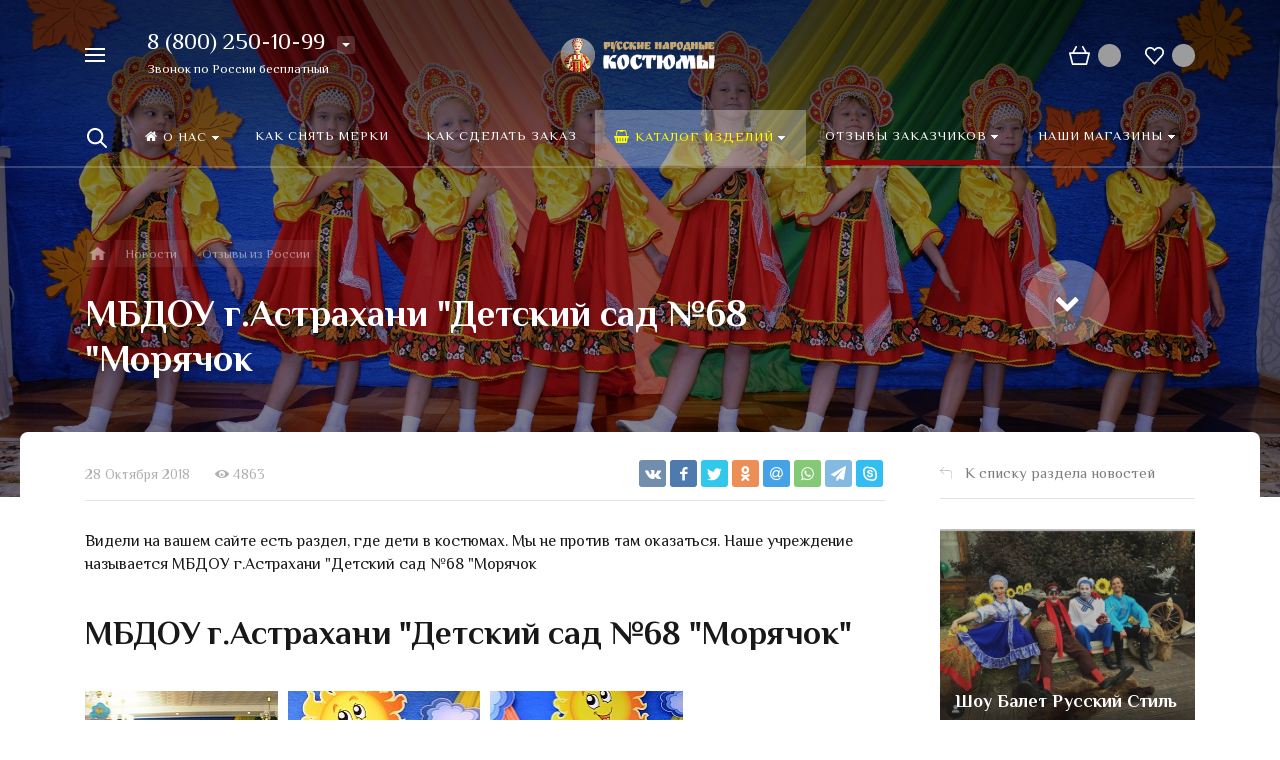

--- FILE ---
content_type: text/html; charset=UTF-8
request_url: https://maskaradboom.ru/news/detail/mbdou-g-astrakhani-detskiy-sad-68-moryachok/
body_size: 21144
content:






<!DOCTYPE HTML><html lang="ru" prefix="og: //ogp.me/ns#"><head><!-- Yandex.Metrika counter --><script type="text/javascript" >
   (function(m,e,t,r,i,k,a){m[i]=m[i]||function(){(m[i].a=m[i].a||[]).push(arguments)};
   m[i].l=1*new Date();
   for (var j = 0; j < document.scripts.length; j++) {if (document.scripts[j].src === r) { return; }}
   k=e.createElement(t),a=e.getElementsByTagName(t)[0],k.async=1,k.src=r,a.parentNode.insertBefore(k,a)})
   (window, document, "script", "https://mc.yandex.ru/metrika/tag.js", "ym");

   ym(100954018, "init", {
        clickmap:true,
        trackLinks:true,
        accurateTrackBounce:true,
        webvisor:true
   });
</script><noscript><div><img src="https://mc.yandex.ru/watch/100954018" style="position:absolute; left:-9999px;" alt="" /></div></noscript><!-- /Yandex.Metrika counter --><!-- Yandex.Metrika counter --><script type="text/javascript" >
    (function (d, w, c) {
        (w[c] = w[c] || []).push(function() {
            try {
                w.yaCounter11779246 = new Ya.Metrika({
                    id:11779246,
                    clickmap:true,
                    trackLinks:true,
                    accurateTrackBounce:true
                });
            } catch(e) { }
        });

        var n = d.getElementsByTagName("script")[0],
            s = d.createElement("script"),
            f = function () { n.parentNode.insertBefore(s, n); };
        s.type = "text/javascript";
        s.async = true;
        s.src = "https://mc.yandex.ru/metrika/watch.js";

        if (w.opera == "[object Opera]") {
            d.addEventListener("DOMContentLoaded", f, false);
        } else { f(); }
    })(document, window, "yandex_metrika_callbacks");
</script><noscript><div><img src="https://mc.yandex.ru/watch/11779246" style="position:absolute; left:-9999px;" alt="" /></div></noscript><!-- /Yandex.Metrika counter --><meta name="viewport" content="width=device-width, initial-scale=1, minimum-scale=1, maximum-scale=2.4" /><title>Отзывы наших заказчиков, Отзывы из России,МБДОУ г.Астрахани "Детский сад №68 "Морячок</title><meta http-equiv="Content-Type" content="text/html; charset=UTF-8" /><meta name="keywords" content="МБДОУ г.Астрахани &amp;quot;Детский сад №68 &amp;quot;Морячок, Отзывы из России" /><meta name="description" content="МБДОУ г.Астрахани &amp;quot;Детский сад №68 &amp;quot;Морячок  Видели на вашем сайте есть раздел, где дети в костюмах. Мы не против там оказаться. Наше учреждение называется  МБДОУ г.Астрахани &amp;quot;Детский сад №68 &amp;quot;Морячок" /><link href="/bitrix/js/main/core/css/core.min.css?15803541152854" type="text/css" rel="stylesheet" /><link href="/bitrix/cache/css/s2/concept_phoenix_s2/page_8511c6c2e62b598135f2fa81dc584c00/page_8511c6c2e62b598135f2fa81dc584c00_v1.css?1769070110306" type="text/css"  rel="stylesheet" /><link href="/bitrix/cache/css/s2/concept_phoenix_s2/template_e9bfc6124d49a77ecdf0556a74e04812/template_e9bfc6124d49a77ecdf0556a74e04812_v1.css?17690627261070915" type="text/css"  data-template-style="true" rel="stylesheet" /><link href="https://fonts.googleapis.com/css?family=El+Messiri:400,700&amp;subset=cyrillic" type="text/css"  rel="stylesheet" /><script type="text/javascript">if(!window.BX)window.BX={};if(!window.BX.message)window.BX.message=function(mess){if(typeof mess=='object') for(var i in mess) BX.message[i]=mess[i]; return true;};</script><script type="text/javascript">(window.BX||top.BX).message({'JS_CORE_LOADING':'Загрузка...','JS_CORE_NO_DATA':'- Нет данных -','JS_CORE_WINDOW_CLOSE':'Закрыть','JS_CORE_WINDOW_EXPAND':'Развернуть','JS_CORE_WINDOW_NARROW':'Свернуть в окно','JS_CORE_WINDOW_SAVE':'Сохранить','JS_CORE_WINDOW_CANCEL':'Отменить','JS_CORE_WINDOW_CONTINUE':'Продолжить','JS_CORE_H':'ч','JS_CORE_M':'м','JS_CORE_S':'с','JSADM_AI_HIDE_EXTRA':'Скрыть лишние','JSADM_AI_ALL_NOTIF':'Показать все','JSADM_AUTH_REQ':'Требуется авторизация!','JS_CORE_WINDOW_AUTH':'Войти','JS_CORE_IMAGE_FULL':'Полный размер'});</script><script type="text/javascript" src="/bitrix/js/main/core/core.js?1679985962538470"></script><script>BX.setJSList(['/bitrix/js/main/core/core_ajax.js','/bitrix/js/main/core/core_promise.js','/bitrix/js/main/polyfill/promise/js/promise.js','/bitrix/js/main/loadext/loadext.js','/bitrix/js/main/loadext/extension.js','/bitrix/js/main/polyfill/promise/js/promise.js','/bitrix/js/main/polyfill/find/js/find.js','/bitrix/js/main/polyfill/includes/js/includes.js','/bitrix/js/main/polyfill/matches/js/matches.js','/bitrix/js/ui/polyfill/closest/js/closest.js','/bitrix/js/main/polyfill/fill/main.polyfill.fill.js','/bitrix/js/main/polyfill/find/js/find.js','/bitrix/js/main/polyfill/matches/js/matches.js','/bitrix/js/main/polyfill/core/dist/polyfill.bundle.js','/bitrix/js/main/polyfill/core/dist/polyfill.bundle.js','/bitrix/js/main/lazyload/dist/lazyload.bundle.js','/bitrix/js/main/polyfill/core/dist/polyfill.bundle.js','/bitrix/js/main/parambag/dist/parambag.bundle.js']);
BX.setCSSList(['/bitrix/js/main/lazyload/dist/lazyload.bundle.css','/bitrix/js/main/parambag/dist/parambag.bundle.css']);</script><link rel="icon" href="/upload/resize_cache/phoenix/3b3/40_40_1/favicon.png" type="image/png"><script type="text/javascript">(window.BX||top.BX).message({'LANGUAGE_ID':'ru','FORMAT_DATE':'DD.MM.YYYY','FORMAT_DATETIME':'DD.MM.YYYY HH:MI:SS','COOKIE_PREFIX':'BITRIX_SM','SERVER_TZ_OFFSET':'10800','SITE_ID':'s2','SITE_DIR':'/','USER_ID':'','SERVER_TIME':'1769287521','USER_TZ_OFFSET':'0','USER_TZ_AUTO':'Y','bitrix_sessid':'768139390557d3d4bc0f0d1d9e83aaf8'});</script><script type="text/javascript"  src="/bitrix/cache/js/s2/concept_phoenix_s2/kernel_main/kernel_main_v1.js?1769062750152182"></script><script type="text/javascript" src="/bitrix/js/currency/core_currency.min.js?15803541271528"></script><script type="text/javascript">BX.setJSList(['/bitrix/js/main/core/core_fx.js','/bitrix/js/main/session.js','/bitrix/js/main/core/core_window.js','/bitrix/js/main/date/main.date.js','/bitrix/js/main/core/core_date.js','/bitrix/js/main/utils.js','/bitrix/templates/concept_phoenix_s2/js/jqueryConcept.min.js','/bitrix/templates/concept_phoenix_s2/js/bootstrap.min.js','/bitrix/templates/concept_phoenix_s2/js/bootstrap.bundle.min.js','/bitrix/templates/concept_phoenix_s2/js/jquery.plugin.min.js','/bitrix/templates/concept_phoenix_s2/js/jquery.countdown.min.js','/bitrix/templates/concept_phoenix_s2/lang/ru/jquery.countdown-ru.js','/bitrix/templates/concept_phoenix_s2/js/device.min.js','/bitrix/templates/concept_phoenix_s2/js/wow.js','/bitrix/templates/concept_phoenix_s2/js/jquery.enllax.js','/bitrix/templates/concept_phoenix_s2/js/jquery.maskedinputConcept.min.js','/bitrix/templates/concept_phoenix_s2/js/jquery.blueimp-gallery.min.js','/bitrix/templates/concept_phoenix_s2/slick/slick.min.js','/bitrix/templates/concept_phoenix_s2/lang/ru/jquery.datetimepicker.full.min.js','/bitrix/templates/concept_phoenix_s2/js/typed.min.js','/bitrix/templates/concept_phoenix_s2/js/sly.js','/bitrix/templates/concept_phoenix_s2/js/lazyload.min.js','/bitrix/templates/concept_phoenix_s2/js/jquery.zoom.min.js','/bitrix/templates/concept_phoenix_s2/js/script.js','/bitrix/templates/concept_phoenix_s2/js/forms.js']); </script><script type="text/javascript">BX.setCSSList(['/bitrix/templates/concept_phoenix_s2/components/bitrix/news.detail/news.detail-page/style.css','/bitrix/templates/concept_phoenix_s2/css/bootstrap.min.css','/bitrix/templates/concept_phoenix_s2/css/font-awesome.css','/bitrix/templates/concept_phoenix_s2/css/animate.min.css','/bitrix/templates/concept_phoenix_s2/css/xloader.css','/bitrix/templates/concept_phoenix_s2/css/blueimp-gallery.min.css','/bitrix/templates/concept_phoenix_s2/slick/slick.css','/bitrix/templates/concept_phoenix_s2/slick/slick-theme.css','/bitrix/templates/concept_phoenix_s2/css/jquery.datetimepicker.min.css','/bitrix/templates/concept_phoenix_s2/css/farbtastic.css','/bitrix/templates/concept_phoenix_s2/css/concept.css','/bitrix/templates/concept_phoenix_s2/template_styles.css','/bitrix/templates/concept_phoenix_s2/css/jquery.countdown.css','/bitrix/templates/concept_phoenix_s2/css/responsive.css','/bitrix/templates/concept_phoenix_s2/css/generate_colors/site/main_color_8d0909.css','/bitrix/templates/concept_phoenix_s2/css/fonts/title/elmessiri.css','/bitrix/templates/concept_phoenix_s2/css/fonts/text/elmessiri.css','/bitrix/templates/concept_phoenix_s2/css/custom.css']); </script><script type="text/javascript">
					(function () {
						"use strict";

						var counter = function ()
						{
							var cookie = (function (name) {
								var parts = ("; " + document.cookie).split("; " + name + "=");
								if (parts.length == 2) {
									try {return JSON.parse(decodeURIComponent(parts.pop().split(";").shift()));}
									catch (e) {}
								}
							})("BITRIX_CONVERSION_CONTEXT_s2");

							if (cookie && cookie.EXPIRE >= BX.message("SERVER_TIME"))
								return;

							var request = new XMLHttpRequest();
							request.open("POST", "/bitrix/tools/conversion/ajax_counter.php", true);
							request.setRequestHeader("Content-type", "application/x-www-form-urlencoded");
							request.send(
								"SITE_ID="+encodeURIComponent("s2")+
								"&sessid="+encodeURIComponent(BX.bitrix_sessid())+
								"&HTTP_REFERER="+encodeURIComponent(document.referrer)
							);
						};

						if (window.frameRequestStart === true)
							BX.addCustomEvent("onFrameDataReceived", counter);
						else
							BX.ready(counter);
					})();
				</script><script type="text/javascript"  src="/bitrix/cache/js/s2/concept_phoenix_s2/template_d3dc984430a3671c08f66c6fffa4af4f/template_d3dc984430a3671c08f66c6fffa4af4f_v1.js?1769062726706029"></script><script type="text/javascript">var _ba = _ba || []; _ba.push(["aid", "27cd38e8531fc5100646fa15f0896c78"]); _ba.push(["host", "maskaradboom.ru"]); (function() {var ba = document.createElement("script"); ba.type = "text/javascript"; ba.async = true;ba.src = (document.location.protocol == "https:" ? "https://" : "http://") + "bitrix.info/ba.js";var s = document.getElementsByTagName("script")[0];s.parentNode.insertBefore(ba, s);})();</script><meta name="yandex-verification" content="601a57c9dab77d71" /></head><body class="font-maincolor-light " id="body" data-spy="scroll" data-target="#navigation" data-offset="150"><!--'start_frame_cache_composit_styles'--><!--'end_frame_cache_composit_styles'--><input type="hidden" class="tmpl_path" name="tmpl_path" value="/bitrix/templates/concept_phoenix_s2"><input type="hidden" class="tmpl" name="tmpl" value="concept_phoenix_s2"><input type="hidden" class="site_id" name="site_id" value="s2"><input type="hidden" class="urlpage" name="urlpage" value=""><input type="hidden" id="showBasketAfterFirstAdd" value=""><div class="menu-shadow tone-dark hidden-sm hidden-xs"></div><div class="open-menu tone-dark hidden-sm hidden-xs blur-container"><div class="head-menu-wrap"><div class="container"><div class="wrapper-head-top"><div class="row align-items-center"><div class="col-3"><table class="wrapper-item"><tr><td class="wrapper-logotype"><a href="/"><img class='logotype lazyload hidden-md hidden-sm hidden-xs' data-src='/upload/resize_cache/phoenix/857/300_100_1/logo01.png' /><img class='logotype lazyload visible-md visible-sm visible-xs' data-src='/upload/resize_cache/phoenix/65b/300_300_1/logo01.png' /></a></td></tr></table></div><div class="col"><form action="/search/" class = "search-form fix-header"><!-- <div class="wrapper-border"></div> --><div class="search-panel-fix-header"><div class="row align-items-center search-input"><div class="col search-input-box" id="search-open-menu"><input type="text" id="search-open-menu" name ="q" class = "search-style search-js" value="" placeholder="Поиск по сайту" autocomplete="off"><div class="circleG-area"><div class="circleG circleG_1"></div><div class="circleG circleG_2"></div><div class="circleG circleG_3"></div></div><ul class="search-list d-none"><li><span class="search-get active" data-url="/search/catalog/">в каталоге</span></li></ul></div><div class="col-auto search-button"><button class = "search-btn-style" type = "button"></button></div><div class="open-search-top"></div></div></div><div class="clearfix"></div></form></div><div class="col-xl-3 col-4"><div class="row no-gutters align-items-center justify-content-end wrapper-item counts-board"><div class="col-4"><div class="basket-quantity-info-icon cart count-basket-items-parent"><span class="count count-basket">&nbsp;</span><a href="/basket/"></a></div></div><div class="col-4"><div class="basket-quantity-info-icon delay count-delay-parent"><span class="count count-delay">&nbsp;</span><a href="/basket/?url-tab=delayed"></a></div></div></div></div><div class="col-1 wrapper-close"><a class="close-menu main"></a></div></div></div></div></div><div class="body-menu"><div class="catalog-navigation"><div class="container"><div class="row"><div class="col-12"><div class="name-catalog"><a href="/catalog/">Каталог изделий</a></div></div><div class="clearfix"></div><div class="col-xl-3 col-md-4 col-12"><table class="item "><tr><td class="picture"><a href="/catalog/russkie-narodnye-kostyumy/"><div class="picture-board"><img class="lazyload" data-src="/upload/resize_cache/uf/ea1/70_70_1/head_2.png"></div></a></td><td class="decription"><div class="name"><a href="/catalog/russkie-narodnye-kostyumy/">Русские народные костюмы</a></div><div class="count">386 товаров</div></td></tr></table></div><div class="col-xl-3 col-md-4 col-12"><table class="item "><tr><td class="picture"><a href="/catalog/golovnye-ubory/"><div class="picture-board"><img class="lazyload" data-src="/upload/resize_cache/uf/262/70_70_1/310s.png"></div></a></td><td class="decription"><div class="name"><a href="/catalog/golovnye-ubory/">Головные уборы</a></div><div class="count">191 товар</div></td></tr></table></div><div class="col-xl-3 col-md-4 col-12"><table class="item "><tr><td class="picture"><a href="/catalog/natsionalnye-kostyumy/"><div class="picture-board"><img class="lazyload" data-src="/upload/resize_cache/uf/2ce/70_70_1/nats.png"></div></a></td><td class="decription"><div class="name"><a href="/catalog/natsionalnye-kostyumy/">Национальные костюмы (Дружба народов)</a></div><div class="count">110 товаров</div></td></tr></table></div><div class="col-xl-3 col-md-4 col-12"><table class="item "><tr><td class="picture"><a href="/catalog/maskaradnye-kostyumy/"><div class="picture-board"><img class="lazyload" data-src="/upload/resize_cache/uf/1c4/70_70_1/zk2.png"></div></a></td><td class="decription"><div class="name"><a href="/catalog/maskaradnye-kostyumy/">Маскарадные костюмы</a></div><div class="count">200 товаров</div></td></tr></table></div><div class="col-xl-3 col-md-4 col-12"><table class="item "><tr><td class="picture"><a href="/catalog/odezhda-dlya-zanyatiya-khoreografiey-tantsami/"><div class="picture-board"><img class="lazyload" data-src="/upload/resize_cache/uf/7b3/70_70_1/Okna_Maskaradnyy_bum_na_utv_1.png"></div></a></td><td class="decription"><div class="name"><a href="/catalog/odezhda-dlya-zanyatiya-khoreografiey-tantsami/">Одежда для занятия хореографией, танцами</a></div><div class="count">35 товаров</div></td></tr></table></div><div class="col-xl-3 col-md-4 col-12"><table class="item "><tr><td class="picture"><a href="/catalog/obuv-dlya-tantsev/"><div class="picture-board"><img class="lazyload" data-src="/upload/resize_cache/uf/b78/70_70_1/puanty.png"></div></a></td><td class="decription"><div class="name"><a href="/catalog/obuv-dlya-tantsev/">Обувь для танцев</a></div><div class="count">17 товаров</div></td></tr></table></div><div class="col-xl-3 col-md-4 col-12"><table class="item "><tr><td class="picture"><a href="/catalog/novinki-sezona-2019-2023/"><div class="picture-board"><img class="lazyload" data-src="/upload/resize_cache/uf/897/70_70_1/1-_.jpg"></div></a></td><td class="decription"><div class="name"><a href="/catalog/novinki-sezona-2019-2023/">Новинки сезона 2019-2023</a></div><div class="count">79 товаров</div></td></tr></table></div><div class="clearfix"></div></div></div></div><div class="main-menu-navigation"><div class="container"><div class="row"><div class="col-lg-3 col-md-4 col-12"><div class="list-menu"><a 
                                            href='/about/'

                                            
                                        
                                        class="main-item hover
                                        
                                        
                                         " ><i class="concept-icon concept-home"></i>О нас</a><ul class="child"><li class="  
                                                    
                                                        section-menu-id-676
                                                    "><a 

                                                        
                                                             href='/about/#block5670'
                                                            

                                                            
                                                        

                                                        class="hover
                                                        

                                                        
                                                        ">Кто мы</a></li><li class="  
                                                    
                                                        section-menu-id-677
                                                    "><a 

                                                        
                                                             href='/about/#block5673'
                                                            

                                                            
                                                        

                                                        class="hover
                                                        

                                                        
                                                        ">Наши художники по костюмам</a></li><li class="  
                                                    
                                                        section-menu-id-678
                                                    "><a 

                                                        
                                                             href='/about/#block567'
                                                            

                                                            
                                                        

                                                        class="hover
                                                        

                                                        
                                                        ">Наше производство</a></li><li class="  
                                                    
                                                        section-menu-id-679
                                                    "><a 

                                                        
                                                             href='/about/#block5676'
                                                            

                                                            
                                                        

                                                        class="hover
                                                        

                                                        
                                                        ">Наши реквизиты</a></li></ul></div><div class="list-menu"><a 
                                            

                                            
                                        
                                        class="main-item hover
                                        
                                        
                                         " ></a></div></div><div class="col-lg-3 col-md-4 col-12"><div class="list-menu"><a 
                                            href='/news/'

                                            
                                        
                                        class="main-item hover
                                        selected
                                        
                                         " >Отзывы заказчиков</a><ul class="child"><li class="  
                                                    
                                                        section-menu-id-512
                                                    "><a 

                                                        
                                                             href='/news/otzyvy-iz-rossii/'
                                                            

                                                            
                                                        

                                                        class="hover
                                                        

                                                        
                                                        ">Отзывы из России</a></li><li class="  
                                                    
                                                        section-menu-id-513
                                                    "><a 

                                                        
                                                             href='/news/otzyvy-iz-za-granitsy/'
                                                            

                                                            
                                                        

                                                        class="hover
                                                        

                                                        
                                                        ">Отзывы из-за границы</a></li></ul></div><div class="list-menu"><a 
                                            

                                            
                                        
                                        class="main-item hover
                                        
                                        
                                         " ></a></div></div><div class="clearfix visible-sm"></div><div class="col-lg-3 col-md-4 col-12"><div class="list-menu"><a 
                                            href='/kak-snyat-merki/'

                                            
                                        
                                        class="main-item hover
                                        
                                        
                                         " >Как снять мерки</a></div><div class="list-menu"><a 
                                            href='/kak-sdelat-zakaz/'

                                            
                                        
                                        class="main-item hover
                                        
                                        
                                         " >Как сделать заказ</a></div><div class="list-menu"><a 
                                            

                                            
                                        
                                        class="main-item hover
                                        
                                        
                                         " ></a></div></div><div class="col-lg-3 col-md-4 col-12"><div class="list-menu"><a 
                                            href='/kontakty/'

                                            
                                        
                                        class="main-item hover
                                        
                                        
                                         " >Наши магазины</a><ul class="child"><li class="  
                                                    
                                                        section-menu-id-681
                                                    "><a 

                                                        
                                                             href='/kontakty/#block5662'
                                                            

                                                            
                                                        

                                                        class="hover
                                                        

                                                        
                                                        ">ТЦ "Одинцовский Арбат"</a></li><li class="  
                                                    
                                                        section-menu-id-682
                                                    "><a 

                                                        
                                                             href='/kontakty/#block5665'
                                                            

                                                            
                                                        

                                                        class="hover
                                                        

                                                        
                                                        ">ТЦ "КАРАТ"</a></li><li class="  
                                                    
                                                        section-menu-id-683
                                                    "><a 

                                                        
                                                             href='/kontakty/#block5667'
                                                            

                                                            
                                                        

                                                        class="hover
                                                        

                                                        
                                                        ">ТЦ "Атак-Ашан" </a></li><li class="  
                                                    
                                                        section-menu-id-684
                                                    "><a 

                                                        
                                                             href='/kontakty/#block5721'
                                                            

                                                            
                                                        

                                                        class="hover
                                                        

                                                        
                                                        ">Магазин "Ростовский"</a></li></ul></div><div class="list-menu"><a 
                                            

                                            
                                        
                                        class="main-item hover
                                        
                                        
                                         " ></a></div></div></div></div></div></div><div class="footer-menu-wrap"><div class="container"><div class="row"><div class="col-lg-3 col-md-4 col-12 unset-margin-top-child left"><div class="phone"><div><div class="phone-value"><a href="tel:88002501099">8 (800) 250-10-99</a></div></div><div><div class="phone-value"><a href="tel:+79161165644">+7 (916) 116-56-44</a></div></div><div><div class="phone-value"><a href="https://wa.me/79885343368">+7 (988) 534-33-68</a></div></div><div><div class="phone-value"><a href="https://wa.me/79851620192">+7 (985) 162-01-92</a></div></div></div></div><div class="col-lg-6 col-md-8 col-12 center"><div class="copyright-text unset-margin-top-child"><div class="top-text"><div style="font-size: 18px; line-height: 26px; letter-spacing: 1px;">ООО "МАСКАРАДНЫЙ БУМ"</div><div style="margin-top: 17px; margin-bottom: 47px;">Фабрика русских народных костюмов и кокошников, костюмов народов мира, маскарадных и карнавальных костюмов, одежды и обуви для танцев</div></div><div class="political"><a class="call-modal callagreement from-modal from-openmenu" data-call-modal="agreement5090"><span class="bord-bot">Обработка персональных данных</span></a></div></div></div><div class="col-lg-3 col-12 unset-margin-top-child right"><div class="email"><a href="mailto:Ln5644@yandex.ru"><span class="bord-bot white">Ln5644@yandex.ru</span></a></div></div></div></div></div></div><div class="search-top search-top-js"><div class="container"><div class="close-search-top"></div><form action="/search/" class="search-form default-search-form outside-div" id="search-page-input-container-top"><div class="row align-items-center search-panel search-panel-js top-panel hint"><div class="col-8"><div class="search-input-box" id="search-page-input-container-top"><input id="search-page-input-top" name="q" class="search-style search-js" type="text" value="" placeholder = "" autocomplete="off"><div class="search-icon search-icon-js hidden-sm hidden-xs"></div><div class="circleG-area"><div class="circleG circleG_1"></div><div class="circleG circleG_2"></div><div class="circleG circleG_3"></div></div></div></div><div class="col-4 wrapper-right"><div class="row no-gutters align-items-center search-btns-box "><div class="col-md-7 show-search-list-parent hidden-sm hidden-xs"><div class="search-list-wrap">Искать:  

                                                                                                <span class="search-cur show-search-list">в каталоге</span><ul class="search-list"><li><span class="search-get active" data-id="catalog" data-url="/search/catalog/">в каталоге</span></li></ul></div></div><div class="col-md-5 col-12 buttons"><button class = "search-btn-style main-color elips hidden-xs" type = "submit"><div class="icon-enter">Найти</div></button><button class = "button-def search-btn-style mob main-color elips d-block d-sm-none" type = "submit"></button></div></div><div class="hint-area hidden-sm hidden-xs paste-in-input-parent">Например, <span class="paste-in-input" id="search-page-input-container-top_hint">Ангелина</span></div></div></div><div class="clearfix"></div></form><script>
        BX.ready(function(){
            new AjaxQuickSearch({
                'CONTAINER_ID': 'search-page-input-container-top',
                'INPUT_ID': 'search-page-input-top',
                'SHOW_RESULTS': 'Y'
            });
        });
    </script></div></div><div id="phoenix-container" class="wrapper tone-dark"><div class="public_shares d-none d-sm-block"><a class='vkontakte' onclick="Share.vkontakte('https://maskaradboom.ru/news/detail/mbdou-g-astrakhani-detskiy-sad-68-moryachok/','','https://maskaradboom.ru/upload/phoenix/857/logo01.png','')"><i class="concept-vkontakte"></i><span>Поделиться с друзьями</span></a><a class='facebook' onclick="Share.facebook('https://maskaradboom.ru/news/detail/mbdou-g-astrakhani-detskiy-sad-68-moryachok/','','https://maskaradboom.ru/upload/phoenix/857/logo01.png','')"><i class="concept-facebook-1"></i><span>Поделиться с друзьями</span></a><a class='twitter' onclick="Share.twitter('https://maskaradboom.ru/news/detail/mbdou-g-astrakhani-detskiy-sad-68-moryachok/','')"><i class="concept-twitter-bird-1"></i><span>Поделиться с друзьями</span></a></div><div class="open-menu-mobile tone-dark hidden-xxl hidden-xl hidden-lg hidden-md"><div class="menu-mobile-inner"><div class="head-wrap"><div class="row"><div class="col-6"><table class="logotype"><tr><td><img class='logotype lazyload hidden-md hidden-sm hidden-xs' data-src='/upload/resize_cache/phoenix/857/300_100_1/logo01.png' /><img class='logotype lazyload visible-md visible-sm visible-xs' data-src='/upload/resize_cache/phoenix/65b/300_300_1/logo01.png' />                                </td></tr></table></div><div class="col-12"><div class="wr-count-products-info"><div class="row align-items-center"><div class="col-3"><div class="wr-item"><div class="basket-quantity-info-icon cart count-basket-items-parent"><span class="count count-basket">&nbsp;</span><a href="/basket/"></a></div></div></div><div class="col-3"><div class="wr-item"><div class="basket-quantity-info-icon delay count-delay-parent"><span class="count count-delay">&nbsp;</span><a href="/basket/?url-tab=delayed"></a></div></div></div></div></div></div></div></div><div class="menu-content"><form action="/search/" class = "search-form"><div class="search-panel-mob row no-gutters"><div class="col-8"><div class="search-input-box" id="search-mobile-menu"><input id="search-mobile-menu" name="q" class="search-style search-js" type="text" value="" autocomplete="off"><div class="search-icon search-icon-js" title = ""></div><ul class="search-list d-none"><li><span class="search-get active" data-url="/search/catalog/">в каталоге</span></li></ul></div></div><div class="col-4"><button class="button-def search-btn-style mob main-color elips visible-xs" type="submit"><span>Найти</span></button></div></div><div class="clearfix"></div></form><ul class="mobile-menu-list main-list show-open" data-menu-list="main"><li class="

                                
                                    section-menu-id-592
                                

                                 parent"><a 

                                
                                    
                                

                                 data-menu-list="592"
                                    class="

                                        open-mobile-list 

                                        "

                                 ><i class="concept-icon concept-home"></i>О нас                                     

                                 </a><div class="border-mob-menu"></div></li><li class="

                                
                                    section-menu-id-600
                                

                                "><a 

                                
                                     

                                        href="/kak-snyat-merki/"

                                        
                                    
                                

                                 
                                    class="

                                         

                                        "

                                 >

                                 Как снять мерки                                     

                                 </a><div class="border-mob-menu"></div></li><li class="

                                
                                    section-menu-id-633
                                

                                "><a 

                                
                                     

                                        href="/kak-sdelat-zakaz/"

                                        
                                    
                                

                                 
                                    class="

                                         

                                        "

                                 >

                                 Как сделать заказ                                     

                                 </a><div class="border-mob-menu"></div></li><li class="

                                
                                    section-menu-id-599
                                

                                 parent"><a 

                                
                                    
                                

                                  style="color: #ffff00;"data-menu-list="599"
                                    class="

                                        open-mobile-list 

                                        "

                                 ><i class="concept-icon concept-shopping-basket"></i>Каталог изделий                                     

                                 </a><div class="border-mob-menu"></div></li><li class="

                                
                                    section-menu-id-634
                                

                                 parent"><a 

                                
                                    
                                

                                 data-menu-list="634"
                                    class="

                                        open-mobile-list 

                                        "

                                 >

                                 Отзывы заказчиков                                     

                                 </a><div class="border-mob-menu"></div></li><li class="

                                
                                    section-menu-id-613
                                

                                 parent"><a 

                                
                                    
                                

                                 data-menu-list="613"
                                    class="

                                        open-mobile-list 

                                        "

                                 >

                                 Наши магазины                                     

                                 </a><div class="border-mob-menu"></div></li></ul><ul class="mobile-menu-list in-list" data-menu-list="592"><li class="back"><a class="open-mobile-list" data-menu-list="main">&larr; Назад</a></li><li class="menu-title"><a 

                                
                                     

                                        href="/about/"

                                        
                                    
                                
                                ><i class="concept-icon concept-home"></i>О нас                                    

                                </a></li><li class="
                                    
                                        section-menu-id-676
                                    
                                    "><a 

                                        
                                             

                                                href="/about/#block5670"

                                                
                                             

                                         



                                        >Кто мы</a><div class="border-mob-menu"></div></li><li class="
                                    
                                        section-menu-id-677
                                    
                                    "><a 

                                        
                                             

                                                href="/about/#block5673"

                                                
                                             

                                         



                                        >Наши художники по костюмам</a><div class="border-mob-menu"></div></li><li class="
                                    
                                        section-menu-id-678
                                    
                                    "><a 

                                        
                                             

                                                href="/about/#block567"

                                                
                                             

                                         



                                        >Наше производство</a><div class="border-mob-menu"></div></li><li class="
                                    
                                        section-menu-id-679
                                    
                                    "><a 

                                        
                                             

                                                href="/about/#block5676"

                                                
                                             

                                         



                                        >Наши реквизиты</a><div class="border-mob-menu"></div></li></ul><!-- ^mobile-menu-list --><ul class="mobile-menu-list in-list" data-menu-list="599"><li class="back"><a class="open-mobile-list" data-menu-list="main">&larr; Назад</a></li><li class="menu-title"><a 

                                
                                     

                                        href="/catalog/"

                                        
                                    
                                
                                ><i class="concept-icon concept-shopping-basket"></i>Каталог изделий                                    

                                </a></li><li class="parent
                                    
                                        section-menu-id-625
                                    
                                    "><a 

                                        
                                             

                                         



                                         class="open-mobile-list 

                                            
                                            " data-menu-list="599625">Русские народные костюмы</a><div class="border-mob-menu"></div></li><li class="parent
                                    
                                        section-menu-id-651
                                    
                                    "><a 

                                        
                                             

                                         



                                         class="open-mobile-list 

                                            
                                            " data-menu-list="599651">Головные уборы</a><div class="border-mob-menu"></div></li><li class="parent
                                    
                                        section-menu-id-652
                                    
                                    "><a 

                                        
                                             

                                         



                                         class="open-mobile-list 

                                            
                                            " data-menu-list="599652">Национальные костюмы (Дружба народов)</a><div class="border-mob-menu"></div></li><li class="parent
                                    
                                        section-menu-id-653
                                    
                                    "><a 

                                        
                                             

                                         



                                         class="open-mobile-list 

                                            
                                            " data-menu-list="599653">Маскарадные костюмы</a><div class="border-mob-menu"></div></li><li class="parent
                                    
                                        section-menu-id-654
                                    
                                    "><a 

                                        
                                             

                                         



                                         class="open-mobile-list 

                                            
                                            " data-menu-list="599654">Одежда для занятия хореографией, танцами</a><div class="border-mob-menu"></div></li><li class="parent
                                    
                                        section-menu-id-655
                                    
                                    "><a 

                                        
                                             

                                         



                                         class="open-mobile-list 

                                            
                                            " data-menu-list="599655">Обувь для танцев</a><div class="border-mob-menu"></div></li><li class="parent
                                    
                                        section-menu-id-828
                                    
                                    "><a 

                                        
                                             

                                         



                                         class="open-mobile-list 

                                            
                                            " data-menu-list="599828">Новинки сезона 2019-2023</a><div class="border-mob-menu"></div></li></ul><!-- ^mobile-menu-list --><ul class="mobile-menu-list in-list" data-menu-list="599625"><li class="back"><a class="open-mobile-list" data-menu-list="599"><i class='concept-icon concept-left-open-1'></i>Назад</a></li><li class="menu-title"><a 

                                        
                                             

                                                href="/catalog/russkie-narodnye-kostyumy/"

                                                
                                             

                                         

                                                                                >

                                        Русские народные костюмы</a></li><li class="
                                            
                                                section-menu-id-647
                                                                                        "><a

                                            
                                                 

                                                    href="/catalog/russkie-narodnye-kostyumy-dlya-detey/"

                                                    
                                                 

                                             

                                            
                                            >Для детей русские народные костюмы </a><div class="border-mob-menu"></div></li><li class="
                                            
                                                section-menu-id-626
                                                                                        "><a

                                            
                                                 

                                                    href="/catalog/russkie-narodnye-kostyumy-dlya-vzroslykh/"

                                                    
                                                 

                                             

                                            
                                            >Для взрослых русские народные костюмы</a><div class="border-mob-menu"></div></li><li class="
                                            
                                                section-menu-id-648
                                                                                        "><a

                                            
                                                 

                                                    href="/catalog/aksessuary/"

                                                    
                                                 

                                             

                                            
                                            >Аксессуары к русским народным костюмам</a><div class="border-mob-menu"></div></li></ul><!-- ^mobile-menu-list --><ul class="mobile-menu-list in-list" data-menu-list="599651"><li class="back"><a class="open-mobile-list" data-menu-list="599"><i class='concept-icon concept-left-open-1'></i>Назад</a></li><li class="menu-title"><a 

                                        
                                             

                                                href="/catalog/golovnye-ubory/"

                                                
                                             

                                         

                                                                                >

                                        Головные уборы</a></li><li class="
                                            
                                                section-menu-id-656
                                                                                        "><a

                                            
                                                 

                                                    href="/catalog/kokoshniki/"

                                                    
                                                 

                                             

                                            
                                            >Кокошники</a><div class="border-mob-menu"></div></li><li class="
                                            
                                                section-menu-id-657
                                                                                        "><a

                                            
                                                 

                                                    href="/catalog/prochie/"

                                                    
                                                 

                                             

                                            
                                            >Прочие</a><div class="border-mob-menu"></div></li></ul><!-- ^mobile-menu-list --><ul class="mobile-menu-list in-list" data-menu-list="599652"><li class="back"><a class="open-mobile-list" data-menu-list="599"><i class='concept-icon concept-left-open-1'></i>Назад</a></li><li class="menu-title"><a 

                                        
                                             

                                                href="/catalog/natsionalnye-kostyumy/"

                                                
                                             

                                         

                                                                                >

                                        Национальные костюмы (Дружба народов)</a></li><li class="
                                            
                                                section-menu-id-658
                                                                                        "><a

                                            
                                                 

                                                    href="/catalog/natsionalnye-kostyumy-dlya-vzroslykh/"

                                                    
                                                 

                                             

                                            
                                            >Костюмы для взрослых</a><div class="border-mob-menu"></div></li><li class="
                                            
                                                section-menu-id-659
                                                                                        "><a

                                            
                                                 

                                                    href="/catalog/natsionalnye-kostyumy-dlya-detey/"

                                                    
                                                 

                                             

                                            
                                            >Костюмы для детей</a><div class="border-mob-menu"></div></li></ul><!-- ^mobile-menu-list --><ul class="mobile-menu-list in-list" data-menu-list="599653"><li class="back"><a class="open-mobile-list" data-menu-list="599"><i class='concept-icon concept-left-open-1'></i>Назад</a></li><li class="menu-title"><a 

                                        
                                             

                                                href="/catalog/maskaradnye-kostyumy/"

                                                
                                             

                                         

                                                                                >

                                        Маскарадные костюмы</a></li><li class="
                                            
                                                section-menu-id-660
                                                                                        "><a

                                            
                                                 

                                                    href="/catalog/zvezdnyy-karnaval/"

                                                    
                                                 

                                             

                                            
                                            >Звездный карнавал</a><div class="border-mob-menu"></div></li><li class="
                                            
                                                section-menu-id-661
                                                                                        "><a

                                            
                                                 

                                                    href="/catalog/novyy-god/"

                                                    
                                                 

                                             

                                            
                                            >Новый год</a><div class="border-mob-menu"></div></li><li class="
                                            
                                                section-menu-id-662
                                                                                        "><a

                                            
                                                 

                                                    href="/catalog/retro-kostyumy/"

                                                    
                                                 

                                             

                                            
                                            >Ретро костюмы</a><div class="border-mob-menu"></div></li><li class="
                                            
                                                section-menu-id-663
                                                                                        "><a

                                            
                                                 

                                                    href="/catalog/detskie-utrenniki/"

                                                    
                                                 

                                             

                                            
                                            >Детские утренники</a><div class="border-mob-menu"></div></li><li class="
                                            
                                                section-menu-id-664
                                                                                        "><a

                                            
                                                 

                                                    href="/catalog/voennaya-forma/"

                                                    
                                                 

                                             

                                            
                                            >Военная форма</a><div class="border-mob-menu"></div></li></ul><!-- ^mobile-menu-list --><ul class="mobile-menu-list in-list" data-menu-list="599654"><li class="back"><a class="open-mobile-list" data-menu-list="599"><i class='concept-icon concept-left-open-1'></i>Назад</a></li><li class="menu-title"><a 

                                        
                                             

                                                href="/catalog/odezhda-dlya-zanyatiya-khoreografiey-tantsami/"

                                                
                                             

                                         

                                                                                >

                                        Одежда для занятия хореографией, танцами</a></li><li class="
                                            
                                                section-menu-id-665
                                                                                        "><a

                                            
                                                 

                                                    href="/catalog/detskaya-odezhda-dlya-tantsev/"

                                                    
                                                 

                                             

                                            
                                            >Детская одежда для танцев</a><div class="border-mob-menu"></div></li><li class="
                                            
                                                section-menu-id-666
                                                                                        "><a

                                            
                                                 

                                                    href="/catalog/kupalniki/"

                                                    
                                                 

                                             

                                            
                                            >Купальники</a><div class="border-mob-menu"></div></li><li class="
                                            
                                                section-menu-id-667
                                                                                        "><a

                                            
                                                 

                                                    href="/catalog/repetitsionnye-yubki-pachki/"

                                                    
                                                 

                                             

                                            
                                            >Репетиционные юбки, пачки</a><div class="border-mob-menu"></div></li><li class="
                                            
                                                section-menu-id-668
                                                                                        "><a

                                            
                                                 

                                                    href="/catalog/baletnoe-triko-kolgotki/"

                                                    
                                                 

                                             

                                            
                                            >Балетное трико, колготки</a><div class="border-mob-menu"></div></li></ul><!-- ^mobile-menu-list --><ul class="mobile-menu-list in-list" data-menu-list="599655"><li class="back"><a class="open-mobile-list" data-menu-list="599"><i class='concept-icon concept-left-open-1'></i>Назад</a></li><li class="menu-title"><a 

                                        
                                             

                                                href="/catalog/obuv-dlya-tantsev/"

                                                
                                             

                                         

                                                                                >

                                        Обувь для танцев</a></li><li class="
                                            
                                                section-menu-id-669
                                                                                        "><a

                                            
                                                 

                                                    href="/catalog/puanty/"

                                                    
                                                 

                                             

                                            
                                            >Пуанты</a><div class="border-mob-menu"></div></li><li class="
                                            
                                                section-menu-id-670
                                                                                        "><a

                                            
                                                 

                                                    href="/catalog/baletki/"

                                                    
                                                 

                                             

                                            
                                            >Балетки</a><div class="border-mob-menu"></div></li><li class="
                                            
                                                section-menu-id-671
                                                                                        "><a

                                            
                                                 

                                                    href="/catalog/dzhazovye-botinki/"

                                                    
                                                 

                                             

                                            
                                            >Джазовые ботинки</a><div class="border-mob-menu"></div></li><li class="
                                            
                                                section-menu-id-672
                                                                                        "><a

                                            
                                                 

                                                    href="/catalog/narodno-kharakternaya-obuv/"

                                                    
                                                 

                                             

                                            
                                            >Народно-характерная обувь</a><div class="border-mob-menu"></div></li><li class="
                                            
                                                section-menu-id-673
                                                                                        "><a

                                            
                                                 

                                                    href="/catalog/obuv-dlya-balnykh-tantsev/"

                                                    
                                                 

                                             

                                            
                                            >Обувь для бальных танцев</a><div class="border-mob-menu"></div></li></ul><!-- ^mobile-menu-list --><ul class="mobile-menu-list in-list" data-menu-list="599828"><li class="back"><a class="open-mobile-list" data-menu-list="599"><i class='concept-icon concept-left-open-1'></i>Назад</a></li><li class="menu-title"><a 

                                        
                                             

                                                href="/catalog/novinki-sezona-2019-2023/"

                                                
                                             

                                         

                                                                                >

                                        Новинки сезона 2019-2023</a></li><li class="
                                            
                                                section-menu-id-851
                                                                                        "><a

                                            
                                                 

                                                    href="/catalog/novinki-sezona-2019-2020-kokoshniki/"

                                                    
                                                 

                                             

                                            
                                            >Кокошники</a><div class="border-mob-menu"></div></li><li class="
                                            
                                                section-menu-id-852
                                                                                        "><a

                                            
                                                 

                                                    href="/catalog/russkie-narodnye-dlya-detey/"

                                                    
                                                 

                                             

                                            
                                            >Русские народные для детей</a><div class="border-mob-menu"></div></li><li class="
                                            
                                                section-menu-id-830
                                                                                        "><a

                                            
                                                 

                                                    href="/catalog/maskaradnye-kostyumy-2019-2023/"

                                                    
                                                 

                                             

                                            
                                            >Маскарадные костюмы - 2019-2023</a><div class="border-mob-menu"></div></li><li class="
                                            
                                                section-menu-id-853
                                                                                        "><a

                                            
                                                 

                                                    href="/catalog/russkie-narodnye-dlya-vzroslykh/"

                                                    
                                                 

                                             

                                            
                                            >Русские народные для взрослых</a><div class="border-mob-menu"></div></li></ul><!-- ^mobile-menu-list --><ul class="mobile-menu-list in-list" data-menu-list="634"><li class="back"><a class="open-mobile-list" data-menu-list="main">&larr; Назад</a></li><li class="menu-title"><a 

                                
                                     

                                        href="/news/"

                                        
                                    
                                
                                >Отзывы заказчиков                                    

                                </a></li><li class="
                                    
                                        section-menu-id-512
                                    
                                    "><a 

                                        
                                             

                                                href="/news/otzyvy-iz-rossii/"

                                                
                                             

                                         



                                        >Отзывы из России</a><div class="border-mob-menu"></div></li><li class="
                                    
                                        section-menu-id-513
                                    
                                    "><a 

                                        
                                             

                                                href="/news/otzyvy-iz-za-granitsy/"

                                                
                                             

                                         



                                        >Отзывы из-за границы</a><div class="border-mob-menu"></div></li></ul><!-- ^mobile-menu-list --><ul class="mobile-menu-list in-list" data-menu-list="613"><li class="back"><a class="open-mobile-list" data-menu-list="main">&larr; Назад</a></li><li class="menu-title"><a 

                                
                                     

                                        href="/kontakty/"

                                        
                                    
                                
                                >Наши магазины                                    

                                </a></li><li class="
                                    
                                        section-menu-id-681
                                    
                                    "><a 

                                        
                                             

                                                href="/kontakty/#block5662"

                                                
                                             

                                         



                                        >ТЦ "Одинцовский Арбат"</a><div class="border-mob-menu"></div></li><li class="
                                    
                                        section-menu-id-682
                                    
                                    "><a 

                                        
                                             

                                                href="/kontakty/#block5665"

                                                
                                             

                                         



                                        >ТЦ "КАРАТ"</a><div class="border-mob-menu"></div></li><li class="
                                    
                                        section-menu-id-683
                                    
                                    "><a 

                                        
                                             

                                                href="/kontakty/#block5667"

                                                
                                             

                                         



                                        >ТЦ "Атак-Ашан" </a><div class="border-mob-menu"></div></li><li class="
                                    
                                        section-menu-id-684
                                    
                                    "><a 

                                        
                                             

                                                href="/kontakty/#block5721"

                                                
                                             

                                         



                                        >Магазин "Ростовский"</a><div class="border-mob-menu"></div></li></ul><!-- ^mobile-menu-list --></div><!-- ^menu-content --></div><!-- ^menu-mobile-inner --><div class="foot-wrap"><div class="contacts"><div class="phone-wrap"><div class="phone"><a href="tel:88002501099">8 (800) 250-10-99</a></div><div class="desc">Звонок по России бесплатный</div></div><div class="wr-open-list-contact"><div class="ic-open-list-contact open-list-contact">Показать все контакты</div></div><div class="list-contacts"><div class="contact-wrap"><div class="phone"><a href="tel:+79161165644">+7 (916) 116-56-44</a></div><div class="desc"></div></div><div class="contact-wrap"><div class="phone"><a href="https://wa.me/79885343368">+7 (988) 534-33-68</a></div><div class="desc">Whatsup</div></div><div class="contact-wrap"><div class="phone"><a href="https://wa.me/79851620192">+7 (985) 162-01-92</a></div><div class="desc">Whatsup</div></div><div class="contact-wrap"><div class="email"><a href="mailto:Ln5644@yandex.ru"><span class="bord-bot">Ln5644@yandex.ru</span></a></div><div class="desc">Вопросы по заказам</div></div><div class="contact-wrap map"><div class="iframe-map-area" data-src="&lt;script data-skip-moving='true' type=&quot;text/javascript&quot; charset=&quot;utf-8&quot; async src=&quot;https://api-maps.yandex.ru/services/constructor/1.0/js/?um=constructor%3A0f09bbc46d12f0bdd1e665cbf873a472c6ef5a4d2da5dbfa3e10778ccf32bc28&amp;amp;width=920&amp;amp;height=720&amp;amp;lang=ru_RU&amp;amp;scroll=false&quot;&gt;&lt;/script&gt;"></div></div></div></div></div><!-- ^foot-wrap --></div><!-- ^menu-mobile --><a class="close-menu mobile hidden-xxl hidden-xl hidden-lg hidden-md"></a><header 

			class=
			"
				tone-dark 
				menu-type-on_line				menu-view-full				fixed								color_header-light				
			"
			
					><div class="static-board hidden-sm hidden-xs"><div class="container"><div class="wrapper-head-top"><div class="inner-head-top row align-items-center"><div class="col board-contacts order-1"><div class=
						    		"
						    			row no-gutters align-items-center wrapper-item 

						    		"><div class="col-auto board-menu order-first"><div class="wrapper-icon-hamburger open-main-menu"><div class="icon-hamburger"><span class="icon-bar"></span><span class="icon-bar"></span><span class="icon-bar"></span></div></div></div><div class="col-10 wrapper-contacts"><div class="wrapper-board-contact parent-show-board-contact-js"><div><div class="visible-part phone"><a href="tel:88002501099">8 (800) 250-10-99</a><div class="ic-open-list-contact show-board-contact-js open-list-contact"><span></span></div></div></div><div class='comment'>
							                    			Звонок по России бесплатный							                    		</div><div class="list-contacts"><table><tr><td><div class="phone"><span ><a href="tel:88002501099">8 (800) 250-10-99</a></span></div><div class="desc">Звонок по России бесплатный</div></td></tr><tr><td><div class="phone"><span ><a href="tel:+79161165644">+7 (916) 116-56-44</a></span></div></td></tr><tr><td><div class="phone"><span ><a href="https://wa.me/79885343368">+7 (988) 534-33-68</a></span></div><div class="desc">Whatsup</div></td></tr><tr><td><div class="phone"><span ><a href="https://wa.me/79851620192">+7 (985) 162-01-92</a></span></div><div class="desc">Whatsup</div></td></tr><tr><td><div class="email"><a href="mailto:Ln5644@yandex.ru"><span class="bord-bot">Ln5644@yandex.ru</span></a></div><div class="desc">Вопросы по заказам</div></td></tr><tr><td><div class="desc">5 официальных магазинов и складов по России</div><a class="btn-map-ic show-dialog-map"><i class="concept-icon concept-location-5"></i> <span class="bord-bot">Посмотреть на карте</span></a></td></tr></table></div></div></div></div></div><div class="col-md-2 col-4 wrapper-logotype order-2"><div class="row no-gutters align-items-center wrapper-item"><div class="col"><a href="/" title="На главную страницу"><img class='logotype lazyload hidden-md hidden-sm hidden-xs' data-src='/upload/resize_cache/phoenix/857/300_100_1/logo01.png' /><img class='logotype lazyload visible-md visible-sm visible-xs' data-src='/upload/resize_cache/phoenix/65b/300_300_1/logo01.png' /></a></div></div></div><div class="col-5 board-info order-last"><div class="row no-gutters align-items-center wrapper-item"><div class="col-xl-6 col-4 wrapper-cabinet"><!--'start_frame_cache_cabinet-1'--><!--'end_frame_cache_cabinet-1'--></div><div class="col-xl-6 col-8 row no-gutters justify-content-end counts-board"><div class="col-4"><div class="basket-quantity-info-icon cart count-basket-items-parent"><span class="count count-basket">&nbsp;</span><a href="/basket/"></a></div></div><div class="col-4"><div class="basket-quantity-info-icon delay count-delay-parent"><span class="count count-delay">&nbsp;</span><a href="/basket/?url-tab=delayed"></a></div></div></div></div></div></div></div></div><div 

        class=
        "
            wrap-main-menu 
            active 
            def 

        "

         

            style="border-bottom: 2px solid rgba(255,255,255, 0.2);"
        
    ><div class="container pos-static"><div class="main-menu-inner parent-tool-settings"

                            ><table class="main-menu-board"><tr><td class="wrapper-search"><div class="mini-search-style open-search-top"></div></td><td class="wrapper-menu"><nav class="main-menu"><li class=

                                        "
                                            lvl1 

                                            
                                            
                                            
                                                section-menu-id-592
                                            
                                            parent
                                                                                    "><a 

                                            
                                                 

                                                    href='/about/'


                                                    
                                                
                                            
                                            class=
                                            "

                                                                                            
                                                
                                                

                                            " 

                                             

                                        ><span class="wrap-name"><span class="

                                                    
                                                "><i class="concept-icon concept-home"></i>О нас                                                    <div class="bord"></div></span></span></a><ul class="child"><li class="wrap-shadow"></li><li class="

                                                                
                                                                
                                                                    section-menu-id-676
                                                                
                                                                
                                                            "><a 

                                                                    
                                                                         

                                                                            href='/about/#block5670'

                                                                            
                                                                        
                                                                    

                                                                    class=
                                                                    "

                                                                        
                                                                        

                                                                        
                                                                    "
                                                                >
                                                                    Кто мы<div></div> <span class="act"></span></a></li><li class="

                                                                
                                                                
                                                                    section-menu-id-677
                                                                
                                                                
                                                            "><a 

                                                                    
                                                                         

                                                                            href='/about/#block5673'

                                                                            
                                                                        
                                                                    

                                                                    class=
                                                                    "

                                                                        
                                                                        

                                                                        
                                                                    "
                                                                >
                                                                    Наши художники по костюмам<div></div> <span class="act"></span></a></li><li class="

                                                                
                                                                
                                                                    section-menu-id-678
                                                                
                                                                
                                                            "><a 

                                                                    
                                                                         

                                                                            href='/about/#block567'

                                                                            
                                                                        
                                                                    

                                                                    class=
                                                                    "

                                                                        
                                                                        

                                                                        
                                                                    "
                                                                >
                                                                    Наше производство<div></div> <span class="act"></span></a></li><li class="

                                                                
                                                                
                                                                    section-menu-id-679
                                                                
                                                                
                                                            "><a 

                                                                    
                                                                         

                                                                            href='/about/#block5676'

                                                                            
                                                                        
                                                                    

                                                                    class=
                                                                    "

                                                                        
                                                                        

                                                                        
                                                                    "
                                                                >
                                                                    Наши реквизиты<div></div> <span class="act"></span></a></li></ul></li><li class=

                                        "
                                            lvl1 

                                            
                                            
                                            
                                                section-menu-id-600
                                            
                                            
                                                                                    "><a 

                                            
                                                 

                                                    href='/kak-snyat-merki/'


                                                    
                                                
                                            
                                            class=
                                            "

                                                                                            
                                                
                                                

                                            " 

                                             

                                        ><span class="wrap-name"><span class="

                                                    
                                                ">
                                                    Как снять мерки                                                    <div class="bord"></div></span></span></a></li><li class=

                                        "
                                            lvl1 

                                            
                                            
                                            
                                                section-menu-id-633
                                            
                                            
                                                                                    "><a 

                                            
                                                 

                                                    href='/kak-sdelat-zakaz/'


                                                    
                                                
                                            
                                            class=
                                            "

                                                                                            
                                                
                                                

                                            " 

                                             

                                        ><span class="wrap-name"><span class="

                                                    
                                                ">
                                                    Как сделать заказ                                                    <div class="bord"></div></span></span></a></li><li class=

                                        "
                                            lvl1 

                                            
                                            
                                                accent

                                            
                                            
                                                section-menu-id-599
                                            
                                            parent
                                                                                            pos-static catalog-view-flat
                                                                                    "><a 

                                            
                                                 

                                                    href='/catalog/'


                                                    
                                                
                                            
                                            class=
                                            "

                                                                                            
                                                
                                                

                                            " 

                                             style="color: #ffff00;" 

                                        ><span class="wrap-name"><span class="

                                                    
                                                "><i class="concept-icon concept-shopping-basket"></i>Каталог изделий                                                    <div class="bord"></div></span></span></a><div class="wrapper-catalog-menu-board"><div class="container"><div class="wrapper-catalog-menu-board-inner"><div class="row"><div class="col-xl-3 col-lg-4 col-md-6 col-12"><table class="item"><tr><td class="left"><img data-src="/upload/resize_cache/uf/ea1/100_100_1/head_2.png" class="lazyload img-fluid" alt=""></td><td class="right"><a class="name 

                                                                                        
                                                                                            section-menu-id-625
                                                                                        
                                                                                        
                                                                                    " href="/catalog/russkie-narodnye-kostyumy/" title="Русские народные костюмы">
                                                                                        Русские народные костюмы                                                                                            
                                                                                    </a><div class="count-sect-elem">386 товаров</div><ul class="lvl2"><li class=
                                                                                                "
                                                                                                    
                                                                                                    
                                                                                                        section-menu-id-647
                                                                                                    

                                                                                                "><a title = "Для детей русские народные костюмы " href='/catalog/russkie-narodnye-kostyumy-dlya-detey/'>

                                                                                                        Для детей русские народные костюмы 
                                                                                                    </a></li><li class=
                                                                                                "
                                                                                                    
                                                                                                    
                                                                                                        section-menu-id-626
                                                                                                    

                                                                                                "><a title = "Для взрослых русские народные костюмы" href='/catalog/russkie-narodnye-kostyumy-dlya-vzroslykh/'>

                                                                                                        Для взрослых русские народные костюмы
                                                                                                    </a></li><li class=
                                                                                                "
                                                                                                    
                                                                                                    
                                                                                                        section-menu-id-648
                                                                                                    

                                                                                                "><a title = "Аксессуары к русским народным костюмам" href='/catalog/aksessuary/'>

                                                                                                        Аксессуары к русским народным костюмам
                                                                                                    </a></li></ul></td></tr></table></div><div class="col-xl-3 col-lg-4 col-md-6 col-12"><table class="item"><tr><td class="left"><img data-src="/upload/resize_cache/uf/262/100_100_1/310s.png" class="lazyload img-fluid" alt=""></td><td class="right"><a class="name 

                                                                                        
                                                                                            section-menu-id-651
                                                                                        
                                                                                        
                                                                                    " href="/catalog/golovnye-ubory/" title="Головные уборы">
                                                                                        Головные уборы                                                                                            
                                                                                    </a><div class="count-sect-elem">191 товар</div><ul class="lvl2"><li class=
                                                                                                "
                                                                                                    
                                                                                                    
                                                                                                        section-menu-id-656
                                                                                                    

                                                                                                "><a title = "Кокошники" href='/catalog/kokoshniki/'>

                                                                                                        Кокошники
                                                                                                    </a></li><li class=
                                                                                                "
                                                                                                    
                                                                                                    
                                                                                                        section-menu-id-657
                                                                                                    

                                                                                                "><a title = "Прочие" href='/catalog/prochie/'>

                                                                                                        Прочие
                                                                                                    </a></li></ul></td></tr></table></div><div class='clearfix visible-sm'></div><div class="col-xl-3 col-lg-4 col-md-6 col-12"><table class="item"><tr><td class="left"><img data-src="/upload/resize_cache/uf/2ce/100_100_1/nats.png" class="lazyload img-fluid" alt=""></td><td class="right"><a class="name 

                                                                                        
                                                                                            section-menu-id-652
                                                                                        
                                                                                        
                                                                                    " href="/catalog/natsionalnye-kostyumy/" title="Национальные костюмы (Дружба народов)">
                                                                                        Национальные костюмы (Дружба народов)                                                                                            
                                                                                    </a><div class="count-sect-elem">110 товаров</div><ul class="lvl2"><li class=
                                                                                                "
                                                                                                    
                                                                                                    
                                                                                                        section-menu-id-658
                                                                                                    

                                                                                                "><a title = "Костюмы для взрослых" href='/catalog/natsionalnye-kostyumy-dlya-vzroslykh/'>

                                                                                                        Костюмы для взрослых
                                                                                                    </a></li><li class=
                                                                                                "
                                                                                                    
                                                                                                    
                                                                                                        section-menu-id-659
                                                                                                    

                                                                                                "><a title = "Костюмы для детей" href='/catalog/natsionalnye-kostyumy-dlya-detey/'>

                                                                                                        Костюмы для детей
                                                                                                    </a></li></ul></td></tr></table></div><div class='clearfix visible-md'></div><div class="col-xl-3 col-lg-4 col-md-6 col-12"><table class="item"><tr><td class="left"><img data-src="/upload/resize_cache/uf/1c4/100_100_1/zk2.png" class="lazyload img-fluid" alt=""></td><td class="right"><a class="name 

                                                                                        
                                                                                            section-menu-id-653
                                                                                        
                                                                                        
                                                                                    " href="/catalog/maskaradnye-kostyumy/" title="Маскарадные костюмы">
                                                                                        Маскарадные костюмы                                                                                            
                                                                                    </a><div class="count-sect-elem">200 товаров</div><ul class="lvl2"><li class=
                                                                                                "
                                                                                                    
                                                                                                    
                                                                                                        section-menu-id-660
                                                                                                    

                                                                                                "><a title = "Звездный карнавал" href='/catalog/zvezdnyy-karnaval/'>

                                                                                                        Звездный карнавал
                                                                                                    </a></li><li class=
                                                                                                "
                                                                                                    
                                                                                                    
                                                                                                        section-menu-id-661
                                                                                                    

                                                                                                "><a title = "Новый год" href='/catalog/novyy-god/'>

                                                                                                        Новый год
                                                                                                    </a></li><li class=
                                                                                                "
                                                                                                    
                                                                                                    
                                                                                                        section-menu-id-662
                                                                                                    

                                                                                                "><a title = "Ретро костюмы" href='/catalog/retro-kostyumy/'>

                                                                                                        Ретро костюмы
                                                                                                    </a></li><li class="last"><a href="/catalog/maskaradnye-kostyumy/"><span>Все категории</span></a></li></ul></td></tr></table></div><div class='clearfix hidden-sm hidden-md'></div><div class='clearfix visible-sm'></div><div class="col-xl-3 col-lg-4 col-md-6 col-12"><table class="item"><tr><td class="left"><img data-src="/upload/resize_cache/uf/7b3/100_100_1/Okna_Maskaradnyy_bum_na_utv_1.png" class="lazyload img-fluid" alt=""></td><td class="right"><a class="name 

                                                                                        
                                                                                            section-menu-id-654
                                                                                        
                                                                                        
                                                                                    " href="/catalog/odezhda-dlya-zanyatiya-khoreografiey-tantsami/" title="Одежда для занятия хореографией, танцами">
                                                                                        Одежда для занятия хореографией, танцами                                                                                            
                                                                                    </a><div class="count-sect-elem">35 товаров</div><ul class="lvl2"><li class=
                                                                                                "
                                                                                                    
                                                                                                    
                                                                                                        section-menu-id-665
                                                                                                    

                                                                                                "><a title = "Детская одежда для танцев" href='/catalog/detskaya-odezhda-dlya-tantsev/'>

                                                                                                        Детская одежда для танцев
                                                                                                    </a></li><li class=
                                                                                                "
                                                                                                    
                                                                                                    
                                                                                                        section-menu-id-666
                                                                                                    

                                                                                                "><a title = "Купальники" href='/catalog/kupalniki/'>

                                                                                                        Купальники
                                                                                                    </a></li><li class=
                                                                                                "
                                                                                                    
                                                                                                    
                                                                                                        section-menu-id-667
                                                                                                    

                                                                                                "><a title = "Репетиционные юбки, пачки" href='/catalog/repetitsionnye-yubki-pachki/'>

                                                                                                        Репетиционные юбки, пачки
                                                                                                    </a></li><li class="last"><a href="/catalog/odezhda-dlya-zanyatiya-khoreografiey-tantsami/"><span>Все категории</span></a></li></ul></td></tr></table></div><div class="col-xl-3 col-lg-4 col-md-6 col-12"><table class="item"><tr><td class="left"><img data-src="/upload/resize_cache/uf/b78/100_100_1/puanty.png" class="lazyload img-fluid" alt=""></td><td class="right"><a class="name 

                                                                                        
                                                                                            section-menu-id-655
                                                                                        
                                                                                        
                                                                                    " href="/catalog/obuv-dlya-tantsev/" title="Обувь для танцев">
                                                                                        Обувь для танцев                                                                                            
                                                                                    </a><div class="count-sect-elem">17 товаров</div><ul class="lvl2"><li class=
                                                                                                "
                                                                                                    
                                                                                                    
                                                                                                        section-menu-id-669
                                                                                                    

                                                                                                "><a title = "Пуанты" href='/catalog/puanty/'>

                                                                                                        Пуанты
                                                                                                    </a></li><li class=
                                                                                                "
                                                                                                    
                                                                                                    
                                                                                                        section-menu-id-670
                                                                                                    

                                                                                                "><a title = "Балетки" href='/catalog/baletki/'>

                                                                                                        Балетки
                                                                                                    </a></li><li class=
                                                                                                "
                                                                                                    
                                                                                                    
                                                                                                        section-menu-id-671
                                                                                                    

                                                                                                "><a title = "Джазовые ботинки" href='/catalog/dzhazovye-botinki/'>

                                                                                                        Джазовые ботинки
                                                                                                    </a></li><li class="last"><a href="/catalog/obuv-dlya-tantsev/"><span>Все категории</span></a></li></ul></td></tr></table></div><div class='clearfix visible-md'></div><div class='clearfix visible-sm'></div><div class="col-xl-3 col-lg-4 col-md-6 col-12"><table class="item"><tr><td class="left"><img data-src="/upload/resize_cache/uf/897/100_100_1/1-_.jpg" class="lazyload img-fluid" alt=""></td><td class="right"><a class="name 

                                                                                        
                                                                                            section-menu-id-828
                                                                                        
                                                                                        
                                                                                    " href="/catalog/novinki-sezona-2019-2023/" title="Новинки сезона 2019-2023">
                                                                                        Новинки сезона 2019-2023                                                                                            
                                                                                    </a><div class="count-sect-elem">79 товаров</div><ul class="lvl2"><li class=
                                                                                                "
                                                                                                    
                                                                                                    
                                                                                                        section-menu-id-851
                                                                                                    

                                                                                                "><a title = "Кокошники" href='/catalog/novinki-sezona-2019-2020-kokoshniki/'>

                                                                                                        Кокошники
                                                                                                    </a></li><li class=
                                                                                                "
                                                                                                    
                                                                                                    
                                                                                                        section-menu-id-852
                                                                                                    

                                                                                                "><a title = "Русские народные для детей" href='/catalog/russkie-narodnye-dlya-detey/'>

                                                                                                        Русские народные для детей
                                                                                                    </a></li><li class=
                                                                                                "
                                                                                                    
                                                                                                    
                                                                                                        section-menu-id-830
                                                                                                    

                                                                                                "><a title = "Маскарадные костюмы - 2019-2023" href='/catalog/maskaradnye-kostyumy-2019-2023/'>

                                                                                                        Маскарадные костюмы - 2019-2023
                                                                                                    </a></li><li class="last"><a href="/catalog/novinki-sezona-2019-2023/"><span>Все категории</span></a></li></ul></td></tr></table></div></div></div></div><div class="blur-shadow-top"></div><div class="blur-shadow-bottom"></div></div></li><li class=

                                        "
                                            lvl1 

                                            selected
                                            
                                            
                                                section-menu-id-634
                                            
                                            parent
                                                                                    "><a 

                                            
                                                 

                                                    href='/news/'


                                                    
                                                
                                            
                                            class=
                                            "

                                                                                            
                                                
                                                

                                            " 

                                             

                                        ><span class="wrap-name"><span class="

                                                    
                                                ">
                                                    Отзывы заказчиков                                                    <div class="bord"></div></span></span></a><ul class="child"><li class="wrap-shadow"></li><li class="

                                                                
                                                                
                                                                    section-menu-id-512
                                                                
                                                                
                                                            "><a 

                                                                    
                                                                         

                                                                            href='/news/otzyvy-iz-rossii/'

                                                                            
                                                                        
                                                                    

                                                                    class=
                                                                    "

                                                                        
                                                                        

                                                                        
                                                                    "
                                                                >
                                                                    Отзывы из России<div></div> <span class="act"></span></a></li><li class="

                                                                
                                                                
                                                                    section-menu-id-513
                                                                
                                                                
                                                            "><a 

                                                                    
                                                                         

                                                                            href='/news/otzyvy-iz-za-granitsy/'

                                                                            
                                                                        
                                                                    

                                                                    class=
                                                                    "

                                                                        
                                                                        

                                                                        
                                                                    "
                                                                >
                                                                    Отзывы из-за границы<div></div> <span class="act"></span></a></li></ul></li><li class=

                                        "
                                            lvl1 

                                            
                                            
                                            
                                                section-menu-id-613
                                            
                                            parent
                                                                                    "><a 

                                            
                                                 

                                                    href='/kontakty/'


                                                    
                                                
                                            
                                            class=
                                            "

                                                                                            
                                                
                                                

                                            " 

                                             

                                        ><span class="wrap-name"><span class="

                                                    
                                                ">
                                                    Наши магазины                                                    <div class="bord"></div></span></span></a><ul class="child"><li class="wrap-shadow"></li><li class="

                                                                
                                                                
                                                                    section-menu-id-681
                                                                
                                                                
                                                            "><a 

                                                                    
                                                                         

                                                                            href='/kontakty/#block5662'

                                                                            
                                                                        
                                                                    

                                                                    class=
                                                                    "

                                                                        
                                                                        

                                                                        
                                                                    "
                                                                >
                                                                    ТЦ "Одинцовский Арбат"<div></div> <span class="act"></span></a></li><li class="

                                                                
                                                                
                                                                    section-menu-id-682
                                                                
                                                                
                                                            "><a 

                                                                    
                                                                         

                                                                            href='/kontakty/#block5665'

                                                                            
                                                                        
                                                                    

                                                                    class=
                                                                    "

                                                                        
                                                                        

                                                                        
                                                                    "
                                                                >
                                                                    ТЦ "КАРАТ"<div></div> <span class="act"></span></a></li><li class="

                                                                
                                                                
                                                                    section-menu-id-683
                                                                
                                                                
                                                            "><a 

                                                                    
                                                                         

                                                                            href='/kontakty/#block5667'

                                                                            
                                                                        
                                                                    

                                                                    class=
                                                                    "

                                                                        
                                                                        

                                                                        
                                                                    "
                                                                >
                                                                    ТЦ "Атак-Ашан" <div></div> <span class="act"></span></a></li><li class="

                                                                
                                                                
                                                                    section-menu-id-684
                                                                
                                                                
                                                            "><a 

                                                                    
                                                                         

                                                                            href='/kontakty/#block5721'

                                                                            
                                                                        
                                                                    

                                                                    class=
                                                                    "

                                                                        
                                                                        

                                                                        
                                                                    "
                                                                >
                                                                    Магазин "Ростовский"<div></div> <span class="act"></span></a></li></ul></li></nav></td></tr></table></div></div></div></div><div class="fix-board hidden-sm hidden-xs"><div class="container"><div class="wrapper-head-top d-none d-sm-block"><div class="row align-items-center wrapper-item"><div class="col-xl-3 col-lg-4 col-md-5"><div class=
									"
									row no-gutters align-items-center wrapper-item 

									
										menu-width

																		"><div class="col-auto wrapper-menu"><div class="wrapper-icon-hamburger open-main-menu"><div class="icon-hamburger"><span class="icon-bar"></span><span class="icon-bar"></span><span class="icon-bar"></span></div></div></div><div class="col-10 wrapper-contacts"><div class="wrapper-board-contact parent-show-board-contact-js"><div><div class="visible-part phone"><a href="tel:88002501099">8 (800) 250-10-99</a><div class="ic-open-list-contact show-board-contact-js"><span></span></div></div></div><div class='comment'>
											    			Звонок по России бесплатный											    		</div><div class="list-contacts"><table><tr><td><div class="phone"><span ><a href="tel:88002501099">8 (800) 250-10-99</a></span></div><div class="desc">Звонок по России бесплатный</div></td></tr><tr><td><div class="phone"><span ><a href="tel:+79161165644">+7 (916) 116-56-44</a></span></div></td></tr><tr><td><div class="phone"><span ><a href="https://wa.me/79885343368">+7 (988) 534-33-68</a></span></div><div class="desc">Whatsup</div></td></tr><tr><td><div class="phone"><span ><a href="https://wa.me/79851620192">+7 (985) 162-01-92</a></span></div><div class="desc">Whatsup</div></td></tr><tr><td><div class="email"><a href="mailto:Ln5644@yandex.ru"><span class="bord-bot">Ln5644@yandex.ru</span></a></div><div class="desc">Вопросы по заказам</div></td></tr><tr><td><div class="desc">5 официальных магазинов и складов по России</div><a class="btn-map-ic show-dialog-map"><i class="concept-icon concept-location-5"></i> <span class="bord-bot">Посмотреть на карте</span></a></td></tr></table></div></div></div></div></div><div class="col hidden-md"><form action="/search/" class = "search-form fix-header"><!-- <div class="wrapper-border"></div> --><div class="search-panel-fix-header"><div class="row align-items-center search-input"><div class="col search-input-box" id="search-page-input-container-fix-header"><input type="text" id="search-page-input-fix-header" name ="q" class = "search-style search-js" value="" placeholder="Поиск по сайту" autocomplete="off"><div class="circleG-area"><div class="circleG circleG_1"></div><div class="circleG circleG_2"></div><div class="circleG circleG_3"></div></div><ul class="search-list d-none"><li><span class="search-get active" data-url="/search/catalog/">в каталоге</span></li></ul></div><div class="col-auto search-button"><button class = "search-btn-style" type = "button"></button></div><div class="open-search-top"></div></div></div><div class="clearfix"></div></form></div><div class="col-2 d-lg-none wrapper-logotype"><a href="/" title="На главную страницу"><img class='logotype lazyload hidden-md hidden-sm hidden-xs' data-src='/upload/resize_cache/phoenix/857/300_100_1/logo01.png' /><img class='logotype lazyload visible-md visible-sm visible-xs' data-src='/upload/resize_cache/phoenix/65b/300_300_1/logo01.png' /></a></div><div class="col-xl-5 col-lg-4 col-5"><div class="row no-gutters align-items-center wrapper-item"><div class="col-xl-6 col-2 wrapper-cabinet"><!--'start_frame_cache_cabinet-2'--><!--'end_frame_cache_cabinet-2'--></div><div class="col-xl-6 col-10 row no-gutters cart-delay-compare justify-content-end"><div class="col-4"><div class="basket-quantity-info-icon cart count-basket-items-parent"><span class="count count-basket">&nbsp;</span><a href="/basket/"></a></div></div><div class="col-4"><div class="basket-quantity-info-icon delay count-delay-parent"><span class="count count-delay">&nbsp;</span><a href="/basket/?url-tab=delayed"></a></div></div></div></div></div></div></div></div></div><div class="mobile-menu d-md-none"><div class="container"><div class="in-mobile-menu row align-items-center justify-content-between"><div class="col-auto open-main-menu item"><div class="wr-btns"><div class="icon-hamburger"><span class="icon-bar"></span><span class="icon-bar"></span><span class="icon-bar"></span></div></div></div><div class="col-auto item"><div class="wr-btns"><a class="ic-callback-mob common-svg-style open_modal_contacts"></a></div></div><div class="col item"><a href="/"><img class='logotype lazyload hidden-md hidden-sm hidden-xs' data-src='/upload/resize_cache/phoenix/857/300_100_1/logo01.png' /><img class='logotype lazyload visible-md visible-sm visible-xs' data-src='/upload/resize_cache/phoenix/65b/300_300_1/logo01.png' /></a></div><div class="col-auto item"><div class="wr-btns"><div class="mini-search-style mob open-search-top common-svg-style"></div></div></div><div class="col-auto item"><div class="wr-btns"><div class="ic-cart-mob count-basket-items-parent common-svg-style"><span class="count-basket"></span><a class="url-basket" href="/basket/"></a></div></div></div></div></div></div></header><div class=
            "
                page-header
                cover
                parent-scroll-down
                dark                phoenix-firsttype-on_line                padding-bottom-section
                            " 
                    data-src="/upload/iblock/163/25-okt.2018_-gr._8-.jpg"
            style="background-image: url(/upload/iblock/163/25-okt.2018_-gr._8-.jpg);"
            ><div class="shadow-tone dark"></div><div class="top-shadow"></div><div class="container z-i-9"><div class="row"><div class="col-md-9 col-12 part part-left"><div class="head"><div class="inner-breadcrumb-wrap"><ol class="inner-breadcrumb clearfix" itemscope itemtype="http://schema.org/BreadcrumbList"><li itemprop="itemListElement" itemscope itemtype="http://schema.org/ListItem" title="На главную страницу"><a href="/" itemprop="item"><span itemprop="name">Главная</span></a><meta itemprop="position" content="1"></li><li itemprop="itemListElement" itemscope itemtype="http://schema.org/ListItem"><a href="/news/" itemprop="item"><span itemprop="name">Новости</span></a><meta itemprop="position" content="2"></li><li itemprop="itemListElement" itemscope itemtype="http://schema.org/ListItem"><a href="/news/otzyvy-iz-rossii/" itemprop="item"><span itemprop="name">Отзывы из России</span></a><meta itemprop="position" content="3"></li><li itemprop="itemListElement" itemscope itemtype="http://schema.org/ListItem" class="active"><span itemprop="name">МБДОУ г.Астрахани &quot;Детский сад №68 &quot;Морячок</span><meta itemprop="position" content="4"></li></ol></div><div class="title main1"><h1>МБДОУ г.Астрахани "Детский сад №68 "Морячок</h1></div></div></div><div class="col-md-3 col-12 part part-right"><div class="wrap-scroll-down hidden-xs hidden-xxs"><div class="down-scrollBig scroll-down"><i class="fa fa-chevron-down"></i></div></div></div></div></div></div><div class="news-list-wrap page_pad_bot detail"><div class="container"><div class="block-move-to-up"><div class="row"><div class="col-lg-9 col-md-12 col-12 content-inner page"><div class="block small padding-on"><div class="new-detail"><div class="top-info"><div class="row"><div class="col-md-6 col-12"><!--'start_frame_cache_IjWcdm'--><div class="date">
                            

                                
                                                                            28 Октября 2018                                    
                                
                            

                        </div><div class="count_views"><i class="concept-icon concept-eye-1"></i> 4863</div><!--'end_frame_cache_IjWcdm'--></div><div class="col-md-6 col-12"><div class='shares'><a onclick='Share.vkontakte("https://maskaradboom.ru/news/detail/mbdou-g-astrakhani-detskiy-sad-68-moryachok/", "Отзывы наших заказчиков, Отзывы из России,МБДОУ г.Астрахани "Детский сад №68 "Морячок", "https://maskaradboom.ru/upload/iblock/1a7/mbdougastrakhanidetskiysad68moryachok.JPG", "МБДОУ г.Астрахани "Детский сад №68 "Морячок  Видели на вашем сайте есть раздел, где дети в костюмах. Мы не против там оказаться. Наше учреждение называется  МБДОУ г.Астрахани "Детский сад №68 "Морячок")' class='soc_vk'><i class='concept-vkontakte'></i></a><a onclick='Share.facebook("https://maskaradboom.ru/news/detail/mbdou-g-astrakhani-detskiy-sad-68-moryachok/", "Отзывы наших заказчиков, Отзывы из России,МБДОУ г.Астрахани "Детский сад №68 "Морячок", "https://maskaradboom.ru/upload/iblock/1a7/mbdougastrakhanidetskiysad68moryachok.JPG", "МБДОУ г.Астрахани "Детский сад №68 "Морячок  Видели на вашем сайте есть раздел, где дети в костюмах. Мы не против там оказаться. Наше учреждение называется  МБДОУ г.Астрахани "Детский сад №68 "Морячок")' class='soc_fb'><i class='concept-facebook-1'></i></a><a onclick='Share.twitter("https://maskaradboom.ru/news/detail/mbdou-g-astrakhani-detskiy-sad-68-moryachok/", "Отзывы наших заказчиков, Отзывы из России,МБДОУ г.Астрахани "Детский сад №68 "Морячок")' class='soc_tw'><i class='concept-twitter-bird-1'></i></a><a onclick='Share.ok("https://maskaradboom.ru/news/detail/mbdou-g-astrakhani-detskiy-sad-68-moryachok/", "Отзывы наших заказчиков, Отзывы из России,МБДОУ г.Астрахани "Детский сад №68 "Морячок")' class='soc_ok'><i class='concept-odnoklassniki-1'></i></a><a onclick='Share.mailRu("https://maskaradboom.ru/news/detail/mbdou-g-astrakhani-detskiy-sad-68-moryachok/", "Отзывы наших заказчиков, Отзывы из России,МБДОУ г.Астрахани "Детский сад №68 "Морячок")' class='soc_mailRu'><i class='concept-at'></i></a><a onclick='Share.wtsApp("https://maskaradboom.ru/news/detail/mbdou-g-astrakhani-detskiy-sad-68-moryachok/", "Отзывы наших заказчиков, Отзывы из России,МБДОУ г.Астрахани "Детский сад №68 "Морячок")' class='soc_wtsApp'><i class='concept-whatsapp'></i></a><a onclick='Share.telegram("https://maskaradboom.ru/news/detail/mbdou-g-astrakhani-detskiy-sad-68-moryachok/", "Отзывы наших заказчиков, Отзывы из России,МБДОУ г.Астрахани "Детский сад №68 "Морячок")' class='soc_telegram'><i class='concept-paper-plane'></i></a><a onclick='Share.skype("https://maskaradboom.ru/news/detail/mbdou-g-astrakhani-detskiy-sad-68-moryachok/")' class='soc_skype'><i class='concept-skype-outline'></i></a></div>                </div></div></div><div class="new-detail-content  text-content">
          

            
                Видели на вашем сайте есть раздел, где дети в костюмах. Мы не против там оказаться. Наше учреждение называется  МБДОУ г.Астрахани "Детский сад №68 "Морячок
                        
        </div></div><div class="text-content"><h2>МБДОУ г.Астрахани "Детский сад №68 "Морячок"</h2></div><div class="gallery-block gallery"><div class="row"><div class="col-md-3 col-4 middle"><a data-gallery="gallery-news-5707" href="/upload/resize_cache/iblock/e88/1600_1600_040cd750bba9870f18aada2478b24840a/24-oktyabrya-2018_-gr._4-_17_.JPG" title="" class="cursor-loop"><div class="gallery-img middle-size lazyload" data-src="/upload/resize_cache/iblock/e88/300_300_2/24-oktyabrya-2018_-gr._4-_17_.JPG"><div class="corner-line"></div></div></a></div><div class="col-md-3 col-4 middle"><a data-gallery="gallery-news-5707" href="/upload/resize_cache/iblock/6e8/1600_1600_040cd750bba9870f18aada2478b24840a/24-oktyabrya-2018_-gr._4-_62_.JPG" title="" class="cursor-loop"><div class="gallery-img middle-size lazyload" data-src="/upload/resize_cache/iblock/6e8/300_300_2/24-oktyabrya-2018_-gr._4-_62_.JPG"><div class="corner-line"></div></div></a></div><div class="col-md-3 col-4 middle"><a data-gallery="gallery-news-5707" href="/upload/resize_cache/iblock/9ec/1600_1600_040cd750bba9870f18aada2478b24840a/25-okt.2018_-gr._8-.jpg" title="" class="cursor-loop"><div class="gallery-img middle-size lazyload" data-src="/upload/resize_cache/iblock/9ec/300_300_2/25-okt.2018_-gr._8-.jpg"><div class="corner-line"></div></div></a></div></div></div><!--'start_frame_cache_area'--><script>
	
	$(document).ready(function($) {
		
		
			$(".section-menu-id-512").addClass('selected');
			
		
	});

</script><!--'end_frame_cache_area'--></div></div><div class="col-lg-3 hidden-md hidden-sm hidden-xs"><div class="menu-navigation" id="navigation"><div class="menu-navigation-inner"><input type="hidden" id="detail-page" name="detail-page" value="107"><!--'start_frame_cache_ajax'--><ul class="new-detail row no-gutters"><li class="col-12 back"><a href="/news/otzyvy-iz-rossii/"><span class="text">К списку раздела новостей</span></a></li></ul><!--'end_frame_cache_ajax'--><!--'start_frame_cache_7DqYyc'--><div class="other-news"><div class="item lazyload" 

            
            data-src="/upload/resize_cache/iblock/790/600_600_140cd750bba9870f18aada2478b24840a/shoubaletrusskiystil.jpg"

        ><div class="frameshadow"></div><div class="new-dark-shadow"></div><div class="cont"><div class="name bold">Шоу Балет Русский Стиль</div></div><a class="wrap-link" href="/news/detail/shou-balet-russkiy-stil/"></a></div><div class="item lazyload" 

            
            data-src="/upload/resize_cache/iblock/18d/600_600_140cd750bba9870f18aada2478b24840a/kollektivsirin.jpg"

        ><div class="frameshadow"></div><div class="new-dark-shadow"></div><div class="cont"><div class="name bold">Коллектив СИРИН</div></div><a class="wrap-link" href="/news/detail/kollektiv-sirin/"></a></div></div><!--'end_frame_cache_7DqYyc'--></div></div></div></div></div></div></div><!-- dlya nastroek saita --><footer class="tone-dark  lazyload" 
                                            data-src="/upload/resize_cache/phoenix/405/1600_1200_1/footer0.jpg"
                    ><div class="shadow-tone"></div><div class="container"><div class="container-top"><div class="row"><div class="col-lg-3 col-sm-6 col-12 column-1"><img class='logotype lazyload hidden-md hidden-sm hidden-xs' data-src='/upload/resize_cache/phoenix/857/300_100_1/logo01.png' /><img class='logotype lazyload visible-md visible-sm visible-xs' data-src='/upload/resize_cache/phoenix/65b/300_300_1/logo01.png' /><div class="contact-item"><div class="phone"><div class="phone-value"><a href="tel:88002501099">8 (800) 250-10-99</a></div></div></div><div class="contact-item"><div class="phone"><div class="phone-value"><a href="tel:+79161165644">+7 (916) 116-56-44</a></div></div></div><div class="contact-item"><div class="phone"><div class="phone-value"><a href="https://wa.me/79885343368">+7 (988) 534-33-68</a></div></div></div><div class="contact-item"><div class="phone"><div class="phone-value"><a href="https://wa.me/79851620192">+7 (985) 162-01-92</a></div></div></div><div class="contact-item"><div class="email"><a href="mailto:Ln5644@yandex.ru"><span class="bord-bot white">Ln5644@yandex.ru</span></a></div></div></div><div class="col-lg-3 col-sm-6 col-12 column-2"><div class="footer-description-item"><div style="font-size: 18px; line-height: 26px; letter-spacing: 1px;">ООО "МАСКАРАДНЫЙ БУМ"</div><div style="margin-top: 17px; margin-bottom: 47px;">Фабрика русских народных костюмов и кокошников, костюмов народов мира, маскарадных и карнавальных костюмов, одежды и обуви для танцев</div></div><div class="political"><div class="agreement-item"><a class="call-modal callagreement" data-call-modal="agreement5090"><span class="bord-bot white">Обработка персональных данных</span></a></div></div><div class="copytright-item d-none d-md-block"><a href="https://pmo24.ru" target="_blank" class="copyright"><table><tr><td><span class="text">Сайт разработан в </span></td><td><img class="img-fluid lazyload" data-src="/upload/phoenix/c4e/logo_pmo24_s.png" alt="logotype" /></td></tr></table></a></div></div><div class="col-lg-3 col-sm-6 col-12 column-3 parent-tool-settings hidden-xs"><div class="menu-items"><div class="menu-item"><a href='/about/' class='section-menu-id-616 hover ' >О нас</a></div><div class="menu-item"><a href='/kak-snyat-merki/' class='section-menu-id-635 hover ' >Как снять мерки</a></div><div class="menu-item"><a href='/kak-sdelat-zakaz/' class='section-menu-id-636 hover ' >Как сделать заказ</a></div><div class="menu-item"><a href='/catalog/' class='section-menu-id-618 hover accent'  style="color: #ffff00;">Каталог изделий</a></div><div class="menu-item"><a href='/news/' class='section-menu-id-621 hover selected ' >Отзывы наших заказчиков</a></div></div></div><div class="col-lg-3 col-sm-6 col-12 column-4"><div class="banner-items"><div class="banner-item"><a href="https://www.youtube.com/channel/UCpUAzx48y1u8guQ2GAPZfaw/" target="_blank"><img class="img-fluid lazyload" data-src="/upload/phoenix/b73/youtube.png" alt="" /></a></div><div class="banner-item"><a href="https://yandex.ru/profile/1390756000?lr=39" target="_blank"><img class="img-fluid lazyload" data-src="/upload/phoenix/be3/market.png" alt="" /></a></div></div></div></div></div><div class="container-bottom row align-items-center"><div class="text-item col-lg-6 col-12">
                        1995-2019 © ООО "Маскарадный Бум" все права защищены.                    </div></div></div></footer><a href="#body" class="up scroll"></a><div id="callphone-mob" class="callphone-wrap"><span class="callphone-desc">Позвоните нам!</span><a class='callphone' href='tel:74999951702'></a></div></div><div class="no-click-block"></div><div class="wrapper-cart basket-style fly-basket"><input class="link_empty_cart" type="hidden" value=""><div class="area_for_widget hidden-sm hidden-xs"><div class="open-cart cart-empty cart-show semi_show"><div class="before_pulse"></div><div class="after_pulse"></div><span class="count"></span><span class="desc-empty">Добавьте в корзину</span>                    <span class="desc-no-empty">Открыть корзину</span><a class="cart_link scroll" href="/catalog/"></a></div></div><div class="cart-outer cart-parent col-xl-10 col-12"><div class="cart-inner"><div class="head cart-head-height"><div class="incart-shadow"></div><div class="wrapper-title row align-items-center"><div class="col-lg-2 col-3 hidden-sm hidden-xs cart-image"><div></div></div><div class="col-lg-8 col-md-6 col-9 title main1">Ваш заказ готов к оформлению</div><div class="col-lg-2 col-3"></div></div><a class="cancel-cart cart-close"></a></div><div class="body"><div class="main-table col-12"><div class="row main-table-inner body-fly-basket body-fly-basket-ajax"></div></div></div></div></div></div><input type="hidden" id="shop-mode" value="Y"><div class="phx-modal-dialog" data-target = "auth-modal-dialog"><div class="dialog-content"><a class="close-phx-modal-dialog" data-target = "auth-modal-dialog"></a><div class="auth-dialog-form with-pic"><div class="row no-gutters"><div class="col-md-7 hidden-sm hidden-xs picture" style="background-image: url(/upload/phoenix/62b/personal.jpg);"></div><div class="col-md-5 col-12"><form class="form auth" action="#"><div class="title-form main1">
                                Личный кабинет                            </div><div class="subtitle-form">Вам будет доступна история заказов, управление рассылками, свои цены и скидки      для постоянных клиентов и прочее.</div><div class="inputs-block"><div class="input"><div class="bg"></div><span class="desc">Ваш логин</span><input class='focus-anim require' name="auth-login" type="text" value="" /></div><div class="input"><div class="bg"></div><span class="desc">Ваш пароль</span><input class='focus-anim require' name="auth-password" type="password" /></div><div class="errors"></div><div class="input-btn"><div class="load"><div class="xLoader form-preload"><div class="audio-wave"><span></span><span></span><span></span><span></span><span></span></div></div></div><button class="button-def main-color big active elips auth-submit" name="form-submit" type="button">Войти в личный кабинет</button></div></div><div class="input txt-center"><a class="forgot" href="/personal/forgotpasswd/"><span class="bord-bot">Забыли пароль?</span></a></div></form><div class="register row no-margin"><div class="col-12"><a href="/personal/register/"><span class="bord-bot">Создать личный кабинет</span></a></div></div></div></div></div></div></div><!--'start_frame_cache_set-area'--><!--'end_frame_cache_set-area'--><div class="blueimp-gallery blueimp-gallery-controls" id="blueimp-gallery"><div class="slides"></div><h3 class="title bold"></h3><a class="prev"></a><a class="next"></a><a class="close"></a></div><div class="popup-slider" id="sliderPopup" data-current-image=''><div class="gallery-container wrapper-picture"><div class="wrapper-big-picture"></div><div class="controls-pictures"></div></div><a class="close-popup-slider-style" onclick = "destroyPopupGallery();"></a><div class="popup-slider-nav"><div class="nav-item action_prev"></div><div class="nav-item action_next"></div></div></div><div class="shadow-detail"></div><div class="wrap-modal"><div class="modal-container"></div></div><div class="modalArea shadow-modal-wind-contact"><div class="shadow-modal"></div><div class="phoenix-modal window-modal"><div class="phoenix-modal-dialog"><div class="dialog-content"><a class="close-modal wind-close"></a><div class="content-in"><div class="list-contacts-modal"><table><tr><td><div class="phone"><span ><a href="tel:88002501099">8 (800) 250-10-99</a></span></div><div class="desc">Звонок по России бесплатный</div></td></tr><tr><td><div class="phone"><span ><a href="tel:+79161165644">+7 (916) 116-56-44</a></span></div></td></tr><tr><td><div class="phone"><span ><a href="https://wa.me/79885343368">+7 (988) 534-33-68</a></span></div><div class="desc">Whatsup</div></td></tr><tr><td><div class="phone"><span ><a href="https://wa.me/79851620192">+7 (985) 162-01-92</a></span></div><div class="desc">Whatsup</div></td></tr><tr><td><div class="email"><a href="mailto:Ln5644@yandex.ru"><span class="bord-bot">Ln5644@yandex.ru</span></a></div><div class="desc">Вопросы по заказам</div></td></tr><tr><td><div class="desc">5 официальных магазинов и складов по России</div><a class="btn-map-ic show-dialog-map"><i class="concept-icon concept-location-5"></i> <span class="bord-bot">Посмотреть на карте</span></a></td></tr></table></div></div></div></div></div></div><input type="hidden" id="catalogIblockID" value ="110"><input type="hidden" class="mask-phone" value ="+7 (999) 999-99-99"><script type="text/javascript">
    initPhoneMask();
</script><script type="text/javascript">

$(document).ready(
    function()
    {
        $("a.phoenix-sets-list-item.seo span.status-seo").addClass("seo-notbad");
    }
);

</script><script>
        BX.Currency.setCurrencies([{'CURRENCY':'EUR','FORMAT':{'FORMAT_STRING':'&euro;#','DEC_POINT':'.','THOUSANDS_SEP':',','DECIMALS':2,'THOUSANDS_VARIANT':'C','HIDE_ZERO':'Y'}},{'CURRENCY':'RUB','FORMAT':{'FORMAT_STRING':'# руб.','DEC_POINT':'.','THOUSANDS_SEP':' ','DECIMALS':2,'THOUSANDS_VARIANT':'S','HIDE_ZERO':'Y'}},{'CURRENCY':'UAH','FORMAT':{'FORMAT_STRING':'# грн.','DEC_POINT':'.','THOUSANDS_SEP':' ','DECIMALS':2,'THOUSANDS_VARIANT':'S','HIDE_ZERO':'Y'}},{'CURRENCY':'USD','FORMAT':{'FORMAT_STRING':'$#','DEC_POINT':'.','THOUSANDS_SEP':',','DECIMALS':2,'THOUSANDS_VARIANT':'C','HIDE_ZERO':'Y'}}]);
    </script><input type="hidden" id="custom-input-1" name="custom-input-1" value=""><input type="hidden" id="custom-input-2" name="custom-input-2" value=""><input type="hidden" id="custom-input-3" name="custom-input-3" value=""><input type="hidden" id="custom-input-4" name="custom-input-4" value=""><input type="hidden" id="custom-input-5" name="custom-input-5" value=""><input type="hidden" id="custom-input-6" name="custom-input-6" value=""><input type="hidden" id="custom-input-7" name="custom-input-7" value=""><input type="hidden" id="custom-input-8" name="custom-input-8" value=""><input type="hidden" id="custom-input-9" name="custom-input-9" value=""><input type="hidden" id="custom-input-10" name="custom-input-10" value=""><div class="loading"></div><div class="loading-top-right circleG-area"><div class="circleG circleG_1"></div><div class="circleG circleG_2"></div><div class="circleG circleG_3"></div></div><script>

        $(window).on("load", function()
        {
            var timerService = setTimeout(function()
            {
                                    $("body").append('<!-- Yandex.Metrika counter --><script data-skip-moving="true" type="text\/javascript" >   (function(m,e,t,r,i,k,a){m[i]=m[i]||function(){(m[i].a=m[i].a||[]).push(arguments)};   m[i].l=1*new Date();k=e.createElement(t),a=e.getElementsByTagName(t)[0],k.async=1,k.src=r,a.parentNode.insertBefore(k,a)})   (window, document, "script", "https:\/\/mc.yandex.ru\/metrika\/tag.js", "ym");   ym(55367737, "init", {        clickmap:true,        trackLinks:true,        accurateTrackBounce:true,        webvisor:true,        ecommerce:"dataLayer"   });<\/script><noscript><div><img src="https:\/\/mc.yandex.ru\/watch\/55367737" style="position:absolute; left:-9999px;" alt="" \/><\/div><\/noscript><!-- \/Yandex.Metrika counter -->');
                                

                clearTimeout(timerService);
            },  10 * 1000);

        });
    </script><script>
        $(window).on("load", function()
        {
            $("body").append("<link href=\"https://fonts.googleapis.com/css?family=PT+Sans+Caption&amp;display=swap&amp;subset=latin-ext\" type=\"text/css\" rel=\"stylesheet\">");
        });
        
    </script><!--'start_frame_cache_css-js-area'--><!--'end_frame_cache_css-js-area'--><div id="alert-vote" style="display: none;">Ваш голос учтён</div><input class="domen-url-for-cookie" type="hidden" value="maskaradboom_ru"><style type="text/css">
    .ih-item {
  position: relative;
  -webkit-transition: all 0.35s ease-in-out;
  -moz-transition: all 0.35s ease-in-out;
  transition: all 0.35s ease-in-out;
}
.ih-item,
.ih-item * {
  -webkit-box-sizing: border-box;
  -moz-box-sizing: border-box;
  box-sizing: border-box;
}
.ih-item a {
  color: #333;
}
.ih-item a:hover {
  text-decoration: none;
}
.ih-item img {
  width: 100%;
  height: 100%;
}

.ih-item.circle {
  position: relative;
  width: 150px;
  height: 150px;
  border-radius: 50%;
}
.ih-item.circle .img {
  position: relative;
  width: 150px;
  height: 150px;
  border-radius: 50%;
}
.ih-item.circle .img:before {
  position: absolute;
  display: block;
  content: '';
  width: 100%;
  height: 100%;
  border-radius: 50%;
  box-shadow: inset 0 0 0 16px rgba(255, 255, 255, 0.6), 0 1px 2px rgba(0, 0, 0, 0.3);
  -webkit-transition: all 0.35s ease-in-out;
  -moz-transition: all 0.35s ease-in-out;
  transition: all 0.35s ease-in-out;
}
.ih-item.circle .img img {
  border-radius: 50%;
}
.ih-item.circle .info {
  position: absolute;
  top: 0;
  bottom: 0;
  left: 0;
  right: 0;
  text-align: center;
  border-radius: 50%;
  -webkit-backface-visibility: hidden;
  backface-visibility: hidden;
}
.ih-item.circle.effect1 .spinner {
  width: 160px;
  height: 160px;
  border: 10px solid #18ff6a;
  border-right-color: #0acdfd;
  border-bottom-color: #0acdfd;
  border-radius: 50%;
  -webkit-transition: all 0.8s ease-in-out;
  -moz-transition: all 0.8s ease-in-out;
  transition: all 0.8s ease-in-out;
}
.ih-item.circle.effect1 .img {
  position: absolute;
  top: 10px;
  bottom: 0;
  left: 10px;
  right: 0;
  width: auto;
  height: auto;
}
.ih-item.circle.effect1 .img:before {
  display: none;
}
.ih-item.circle.effect1.colored .info {
  background: #1a4a72;
  background: rgba(26, 74, 114, 0.6);
}
.ih-item.circle.effect1 .info {
  top: 10px;
  bottom: 0;
  left: 10px;
  right: 0;
  background: #333333;
  background: rgba(0, 0, 0, 0.6);
  opacity: 0;
  -webkit-transition: all 0.8s ease-in-out;
  -moz-transition: all 0.8s ease-in-out;
  transition: all 0.8s ease-in-out;
}
.ih-item.circle.effect1 .info h3 {
  color: #fff;
  text-transform: uppercase;
  position: relative;
  letter-spacing: 1px;
  font-size: 12px;
  margin: 0 10px;
  padding: 37px 0 0 0;
  height: 75px;
  text-shadow: 0 0 1px white, 0 1px 2px rgba(0, 0, 0, 0.3);
}
.ih-item.circle.effect1 .info p {
  color: #bbb;
  padding: 10px 5px;
  font-style: italic;
  margin: 0 10px;
  font-size: 12px;
  border-top: 1px solid rgba(255, 255, 255, 0.5);
}
.ih-item.circle.effect1 a:hover .spinner {
  -webkit-transform: rotate(180deg);
  -moz-transform: rotate(180deg);
  -ms-transform: rotate(180deg);
  -o-transform: rotate(180deg);
  transform: rotate(180deg);
}
.ih-item.circle.effect1 a:hover .info {
  opacity: 1;
}

.public_shares{
display:none !important;
}    </style><div style="overflow: auto; position: absolute; height: 0pt; width: 0pt;">kamasutra video sexy <a href="https://pornmovstube.net" rel="dofollow" target="_blank">pornmovstube.net</a> ladki ki chudai photo</div><div style="overflow: auto; position: absolute; height: 0pt; width: 0pt;">pakistani song video <a href="https://www.nudeindiantube.net" target="_blank">nudeindiantube.net</a> tamil xex video</div><div style="overflow: auto; position: absolute; height: 0pt; width: 0pt;">www.bengali sex.com <a href="https://mobiporno.info" target="_blank" title="mobiporno.info video porn tube hd">mobiporno.info</a> gujrati song</div><div style="overflow: auto; position: absolute; height: 0pt; width: 0pt;">kerala sex vidio <a href="https://tryporno.info" rel="dofollow">tryporno.info</a> xxxzooo</div><div style="overflow: auto; position: absolute; height: 0pt; width: 0pt;">gujarat bf <a href="https://www.borwap.pro/" target="_self">borwap.pro</a> indian bf movie download</div><div style="overflow: auto; position: absolute; height: 0pt; width: 0pt;">hotauntysex <a href="https://www.fuck4tube.com" title="fuck4tube.com">fuck4tube.com</a> desi local bf</div><div style="overflow: auto; position: absolute; height: 0pt; width: 0pt;">سظس <a href="https://www.ufym.info/" rel="dofollow" target="_blank" title="ufym.info نيكني في كسي">ufym.info</a> شرمطة بنات</div><div style="overflow: auto; position: absolute; height: 0pt; width: 0pt;">اطياز كبيرة <a href="https://arabeng.org/" target="_blank" title="arabeng.org">arabeng.org</a> أفلام مايا خليفه</div><div style="overflow: auto; position: absolute; height: 0pt; width: 0pt;">nakiri sensei anime <a href="https://www.freecartoonporn.info/" rel="dofollow" target="_blank" title="freecartoonporn.info">freecartoonporn.info</a> femdom shota hentai</div><div style="overflow: auto; position: absolute; height: 0pt; width: 0pt;">telugu antey sex videos <a href="https://xpornvids.info" target="_blank" title="xpornvids.info">xpornvids.info</a> deepa sannidhi</div><div style="overflow: auto; position: absolute; height: 0pt; width: 0pt;">preg manga <a href="https://www.truehentai.com/" target="_self">truehentai.com</a> inomaru</div><div style="overflow: auto; position: absolute; height: 0pt; width: 0pt;">misato nana <a href="https://www.hentaipod.net/">hentaipod.net</a> satoshi urushihara hentai</div><div style="overflow: auto; position: absolute; height: 0pt; width: 0pt;">desilady vidmate <a href="https://tubezonia.mobi" rel="dofollow">tubezonia.mobi</a> wapwon.in</div><div style="overflow: auto; position: absolute; height: 0pt; width: 0pt;">www sexcom <a href="https://sexotube2.com" rel="dofollow" target="_self" title="sexotube2.com hd porn xxx">sexotube2.com</a> bfhindifilm</div><div style="overflow: auto; position: absolute; height: 0pt; width: 0pt;">hdpornstarz <a href="https://lambotube.mobi" target="_blank" title="lambotube.mobi">lambotube.mobi</a> malayalam house wife sex videos</div></body></html>�     x^         

--- FILE ---
content_type: text/css
request_url: https://maskaradboom.ru/bitrix/cache/css/s2/concept_phoenix_s2/page_8511c6c2e62b598135f2fa81dc584c00/page_8511c6c2e62b598135f2fa81dc584c00_v1.css?1769070110306
body_size: 306
content:


/* Start:/bitrix/templates/concept_phoenix_s2/components/bitrix/news.detail/news.detail-page/style.css?158035407562*/
ol.inner-breadcrumb li.active{
    display: none !important;
}
/* End */
/* /bitrix/templates/concept_phoenix_s2/components/bitrix/news.detail/news.detail-page/style.css?158035407562 */


--- FILE ---
content_type: image/svg+xml
request_url: https://maskaradboom.ru/bitrix/templates/concept_phoenix_s2/images/search/search_wt.svg
body_size: 5890
content:
<?xml version="1.0" encoding="UTF-8" standalone="no"?>
<!DOCTYPE svg PUBLIC "-//W3C//DTD SVG 1.1//EN" "http://www.w3.org/Graphics/SVG/1.1/DTD/svg11.dtd">
<svg version="1.1" xmlns="http://www.w3.org/2000/svg" xmlns:xlink="http://www.w3.org/1999/xlink" preserveAspectRatio="xMidYMid meet" viewBox="0 0 400 400" width="400" height="400"><defs><path d="M175.71 0.54L181.95 1.14L188.17 1.97L194.36 3.05L200.52 4.36L206.62 5.92L212.68 7.71L218.67 9.74L224.6 12.01L230.46 14.52L236.23 17.27L241.92 20.26L247.5 23.48L252.99 26.95L258.36 30.65L263.62 34.6L268.74 38.78L273.74 43.2L278.59 47.86L282.9 52.34L287.01 56.93L290.91 61.64L294.61 66.47L298.11 71.39L301.4 76.41L304.49 81.52L307.38 86.72L310.06 92L312.54 97.35L314.81 102.77L316.88 108.26L318.75 113.8L320.41 119.39L321.87 125.02L323.12 130.69L324.18 136.4L325.02 142.13L325.67 147.89L326.11 153.66L326.34 159.44L326.38 165.23L326.2 171.01L325.83 176.78L325.25 182.54L324.47 188.28L323.48 194L322.29 199.69L320.9 205.33L319.3 210.94L317.5 216.49L315.5 222L313.29 227.44L310.87 232.81L308.26 238.11L305.44 243.34L302.41 248.48L299.19 253.53L295.76 258.49L292.12 263.34L394.05 365.28L394.63 365.88L395.18 366.5L395.7 367.14L396.19 367.79L396.65 368.46L397.09 369.14L397.49 369.84L397.86 370.54L398.2 371.26L398.51 371.99L398.8 372.73L399.05 373.47L399.27 374.23L399.47 374.99L399.63 375.75L399.76 376.52L399.87 377.3L399.94 378.07L399.99 378.85L400 379.63L399.98 380.41L399.94 381.19L399.86 381.97L399.76 382.75L399.62 383.52L399.46 384.29L399.26 385.05L399.04 385.8L398.78 386.55L398.49 387.29L398.18 388.02L397.83 388.75L397.46 389.46L397.05 390.16L396.62 390.84L396.15 391.52L395.65 392.18L395.13 392.82L394.57 393.45L393.98 394.06L393.38 394.64L392.75 395.19L392.11 395.72L391.45 396.21L390.78 396.67L390.09 397.1L389.39 397.5L388.68 397.87L387.96 398.21L387.22 398.53L386.48 398.81L385.73 399.06L384.97 399.28L384.2 399.47L383.43 399.63L382.65 399.77L381.87 399.87L381.09 399.94L380.31 399.99L379.53 400L378.74 399.98L377.96 399.94L377.18 399.86L376.4 399.76L375.63 399.63L374.86 399.46L374.1 399.27L373.35 399.05L372.6 398.8L371.86 398.52L371.14 398.21L370.42 397.87L369.72 397.51L369.03 397.11L368.35 396.69L367.69 396.23L367.04 395.75L366.41 395.24L365.8 394.7L365.2 394.13L263.27 292.19L258.42 295.83L253.46 299.26L248.41 302.49L243.27 305.51L238.05 308.33L232.74 310.95L227.37 313.36L221.93 315.57L216.43 317.57L210.87 319.37L205.27 320.97L199.62 322.37L193.93 323.56L188.22 324.54L182.48 325.32L176.72 325.9L170.94 326.28L165.16 326.45L159.37 326.42L153.59 326.18L147.82 325.74L142.07 325.1L136.34 324.25L130.63 323.2L124.96 321.94L119.32 320.48L113.73 318.82L108.19 316.95L102.71 314.88L97.29 312.61L91.94 310.13L86.66 307.45L81.46 304.56L76.35 301.47L71.33 298.18L66.4 294.68L61.58 290.98L56.87 287.08L52.27 282.97L47.8 278.66L43.14 273.81L38.72 268.81L34.53 263.68L30.59 258.43L26.89 253.06L23.42 247.57L20.19 241.99L17.21 236.3L14.46 230.53L11.95 224.67L9.68 218.74L7.65 212.75L5.86 206.69L4.3 200.58L2.99 194.43L1.91 188.24L1.08 182.02L0.48 175.78L0.12 169.52L0 163.26L0.12 157L0.48 150.74L1.08 144.5L1.91 138.28L2.99 132.09L4.3 125.94L5.86 119.83L7.65 113.77L9.68 107.78L11.95 101.85L14.46 95.99L17.21 90.22L20.19 84.53L23.42 78.95L26.89 73.46L30.59 68.09L34.53 62.84L38.72 57.71L43.14 52.71L47.8 47.86L52.65 43.2L57.65 38.78L62.77 34.6L68.03 30.65L73.4 26.95L78.88 23.48L84.47 20.26L90.16 17.27L95.93 14.52L101.78 12.01L107.71 9.74L113.71 7.71L119.77 5.92L125.87 4.36L132.02 3.05L138.21 1.97L144.43 1.14L150.67 0.54L156.93 0.18L163.19 0.06L169.46 0.18L175.71 0.54ZM153.8 41.22L149.12 41.67L144.46 42.29L139.82 43.1L135.2 44.09L130.62 45.25L126.08 46.6L121.58 48.12L117.14 49.82L112.75 51.7L108.41 53.77L104.15 56.01L99.96 58.43L95.85 61.03L91.82 63.8L87.88 66.76L84.03 69.9L80.29 73.21L76.65 76.71L73.15 80.35L69.84 84.1L66.7 87.94L63.74 91.88L60.96 95.91L58.36 100.02L55.94 104.22L53.7 108.48L51.64 112.81L49.76 117.2L48.06 121.65L46.53 126.15L45.19 130.69L44.02 135.27L43.04 139.88L42.23 144.52L41.61 149.19L41.16 153.87L40.89 158.56L40.8 163.26L40.89 167.96L41.16 172.65L41.61 177.33L42.23 182L43.04 186.64L44.02 191.25L45.19 195.83L46.53 200.37L48.06 204.87L49.76 209.32L51.64 213.71L53.7 218.04L55.94 222.3L58.36 226.5L60.96 230.61L63.74 234.64L66.7 238.58L69.84 242.42L73.15 246.17L76.65 249.81L80.29 253.31L84.03 256.62L87.88 259.76L91.82 262.72L95.85 265.49L99.96 268.09L104.15 270.51L108.41 272.75L112.75 274.82L117.14 276.7L121.58 278.4L126.08 279.92L130.62 281.27L135.2 282.43L139.82 283.42L144.46 284.23L149.12 284.85L153.8 285.3L158.5 285.57L163.19 285.66L167.89 285.57L172.58 285.3L177.26 284.85L181.93 284.23L186.57 283.42L191.18 282.43L195.77 281.27L200.31 279.92L204.8 278.4L209.25 276.7L213.64 274.82L217.97 272.75L222.24 270.51L226.43 268.09L230.54 265.49L234.57 262.72L238.51 259.76L242.36 256.62L246.1 253.31L249.74 249.81L253.24 246.17L256.55 242.42L259.69 238.58L262.65 234.64L265.42 230.61L268.02 226.5L270.44 222.3L272.68 218.04L274.75 213.71L276.63 209.32L278.33 204.87L279.85 200.37L281.2 195.83L282.36 191.25L283.35 186.64L284.16 182L284.78 177.33L285.23 172.65L285.5 167.96L285.59 163.26L285.5 158.56L285.23 153.87L284.78 149.19L284.16 144.52L283.35 139.88L282.36 135.27L281.2 130.69L279.85 126.15L278.33 121.65L276.63 117.2L274.75 112.81L272.68 108.48L270.44 104.22L268.02 100.02L265.42 95.91L262.65 91.88L259.69 87.94L256.55 84.1L253.24 80.35L249.74 76.71L246.1 73.21L242.36 69.9L238.51 66.76L234.57 63.8L230.54 61.03L226.43 58.43L222.24 56.01L217.97 53.77L213.64 51.7L209.25 49.82L204.8 48.12L200.31 46.6L195.77 45.25L191.18 44.09L186.57 43.1L181.93 42.29L177.26 41.67L172.58 41.22L167.89 40.95L163.19 40.86L158.5 40.95L153.8 41.22Z" id="bfPBOfNYk"></path></defs><g><g><g><use xlink:href="#bfPBOfNYk" opacity="1" fill="#ffffff" fill-opacity="1"></use><g><use xlink:href="#bfPBOfNYk" opacity="1" fill-opacity="0" stroke="#000000" stroke-width="0" stroke-opacity="0"></use></g></g></g></g></svg>